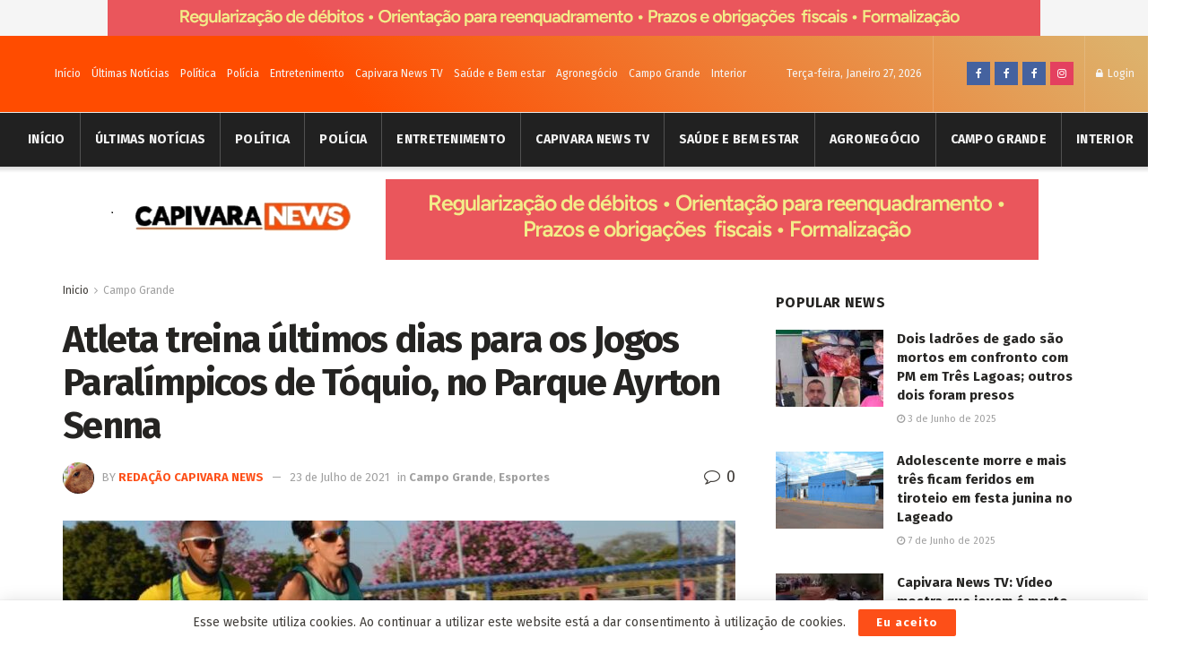

--- FILE ---
content_type: text/html; charset=UTF-8
request_url: https://capivaranews.com/atleta-treina-ultimos-dias-para-os-jogos-paralimpicos-de-toquio-no-parque-ayrton-senna
body_size: 26581
content:
<!doctype html>
<!--[if lt IE 7]> <html class="no-js lt-ie9 lt-ie8 lt-ie7" lang="pt-PT"> <![endif]-->
<!--[if IE 7]>    <html class="no-js lt-ie9 lt-ie8" lang="pt-PT"> <![endif]-->
<!--[if IE 8]>    <html class="no-js lt-ie9" lang="pt-PT"> <![endif]-->
<!--[if IE 9]>    <html class="no-js lt-ie10" lang="pt-PT"> <![endif]-->
<!--[if gt IE 8]><!--> <html class="no-js" lang="pt-PT"> <!--<![endif]-->
<head>
    <meta http-equiv="Content-Type" content="text/html; charset=UTF-8" />
    <meta name='viewport' content='width=device-width, initial-scale=1, user-scalable=yes' />
    <link rel="profile" href="https://gmpg.org/xfn/11" />
    <link rel="pingback" href="https://capivaranews.com/xmlrpc.php" />
    <title>Atleta treina últimos dias para os Jogos Paralímpicos de Tóquio, no Parque Ayrton Senna &#8211; Capivara News</title>
<meta name='robots' content='max-image-preview:large' />
<meta property="og:type" content="article">
<meta property="og:title" content="Atleta treina últimos dias para os Jogos Paralímpicos de Tóquio, no Parque Ayrton Senna">
<meta property="og:site_name" content="Capivara News">
<meta property="og:description" content="O medalhista Yeltsin Jacques segue na reta final de preparação para os jogos Paralímpicos de Tóquio. Os momentos finais de">
<meta property="og:url" content="https://capivaranews.com/atleta-treina-ultimos-dias-para-os-jogos-paralimpicos-de-toquio-no-parque-ayrton-senna">
<meta property="og:locale" content="pt_PT">
<meta property="og:image" content="https://capivaranews.com/wp-content/uploads/2021/07/yeltsin-1627046600-768x432-1.jpeg">
<meta property="og:image:height" content="432">
<meta property="og:image:width" content="768">
<meta property="article:published_time" content="2021-07-23T13:59:35+00:00">
<meta property="article:modified_time" content="2021-07-23T14:00:12+00:00">
<meta property="article:author" content="https://capivaranews.com">
<meta property="article:section" content="Campo Grande">
<meta property="article:tag" content="esportes">
<meta name="twitter:card" content="summary_large_image">
<meta name="twitter:title" content="Atleta treina últimos dias para os Jogos Paralímpicos de Tóquio, no Parque Ayrton Senna">
<meta name="twitter:description" content="O medalhista Yeltsin Jacques segue na reta final de preparação para os jogos Paralímpicos de Tóquio. Os momentos finais de">
<meta name="twitter:url" content="https://capivaranews.com/atleta-treina-ultimos-dias-para-os-jogos-paralimpicos-de-toquio-no-parque-ayrton-senna">
<meta name="twitter:site" content="https://capivaranews.com">
<meta name="twitter:image:src" content="https://capivaranews.com/wp-content/uploads/2021/07/yeltsin-1627046600-768x432-1.jpeg">
<meta name="twitter:image:width" content="768">
<meta name="twitter:image:height" content="432">
			<script type="text/javascript">
              var jnews_ajax_url = '/?ajax-request=jnews'
			</script>
			<link rel='dns-prefetch' href='//fonts.googleapis.com' />
<link rel='dns-prefetch' href='//s.w.org' />
<link rel='dns-prefetch' href='//c0.wp.com' />
<link rel="alternate" type="application/rss+xml" title="Capivara News &raquo; Feed" href="https://capivaranews.com/feed" />
<link rel="alternate" type="application/rss+xml" title="Capivara News &raquo; Feed de comentários" href="https://capivaranews.com/comments/feed" />
<link rel="alternate" type="application/rss+xml" title="Feed de comentários de Capivara News &raquo; Atleta treina últimos dias para os Jogos Paralímpicos de Tóquio, no Parque Ayrton Senna" href="https://capivaranews.com/atleta-treina-ultimos-dias-para-os-jogos-paralimpicos-de-toquio-no-parque-ayrton-senna/feed" />
<script type="text/javascript">
window._wpemojiSettings = {"baseUrl":"https:\/\/s.w.org\/images\/core\/emoji\/13.1.0\/72x72\/","ext":".png","svgUrl":"https:\/\/s.w.org\/images\/core\/emoji\/13.1.0\/svg\/","svgExt":".svg","source":{"concatemoji":"https:\/\/capivaranews.com\/wp-includes\/js\/wp-emoji-release.min.js?ver=e5144fd73ad6412350eec2cd3e7d302c"}};
/*! This file is auto-generated */
!function(e,a,t){var n,r,o,i=a.createElement("canvas"),p=i.getContext&&i.getContext("2d");function s(e,t){var a=String.fromCharCode;p.clearRect(0,0,i.width,i.height),p.fillText(a.apply(this,e),0,0);e=i.toDataURL();return p.clearRect(0,0,i.width,i.height),p.fillText(a.apply(this,t),0,0),e===i.toDataURL()}function c(e){var t=a.createElement("script");t.src=e,t.defer=t.type="text/javascript",a.getElementsByTagName("head")[0].appendChild(t)}for(o=Array("flag","emoji"),t.supports={everything:!0,everythingExceptFlag:!0},r=0;r<o.length;r++)t.supports[o[r]]=function(e){if(!p||!p.fillText)return!1;switch(p.textBaseline="top",p.font="600 32px Arial",e){case"flag":return s([127987,65039,8205,9895,65039],[127987,65039,8203,9895,65039])?!1:!s([55356,56826,55356,56819],[55356,56826,8203,55356,56819])&&!s([55356,57332,56128,56423,56128,56418,56128,56421,56128,56430,56128,56423,56128,56447],[55356,57332,8203,56128,56423,8203,56128,56418,8203,56128,56421,8203,56128,56430,8203,56128,56423,8203,56128,56447]);case"emoji":return!s([10084,65039,8205,55357,56613],[10084,65039,8203,55357,56613])}return!1}(o[r]),t.supports.everything=t.supports.everything&&t.supports[o[r]],"flag"!==o[r]&&(t.supports.everythingExceptFlag=t.supports.everythingExceptFlag&&t.supports[o[r]]);t.supports.everythingExceptFlag=t.supports.everythingExceptFlag&&!t.supports.flag,t.DOMReady=!1,t.readyCallback=function(){t.DOMReady=!0},t.supports.everything||(n=function(){t.readyCallback()},a.addEventListener?(a.addEventListener("DOMContentLoaded",n,!1),e.addEventListener("load",n,!1)):(e.attachEvent("onload",n),a.attachEvent("onreadystatechange",function(){"complete"===a.readyState&&t.readyCallback()})),(n=t.source||{}).concatemoji?c(n.concatemoji):n.wpemoji&&n.twemoji&&(c(n.twemoji),c(n.wpemoji)))}(window,document,window._wpemojiSettings);
</script>
<style type="text/css">
img.wp-smiley,
img.emoji {
	display: inline !important;
	border: none !important;
	box-shadow: none !important;
	height: 1em !important;
	width: 1em !important;
	margin: 0 0.07em !important;
	vertical-align: -0.1em !important;
	background: none !important;
	padding: 0 !important;
}
</style>
	<link rel='stylesheet' id='wp-block-library-css'  href='https://c0.wp.com/c/5.9.12/wp-includes/css/dist/block-library/style.min.css' type='text/css' media='all' />
<style id='wp-block-library-inline-css' type='text/css'>
.has-text-align-justify{text-align:justify;}
</style>
<link rel='stylesheet' id='quads-style-css-css'  href='https://capivaranews.com/wp-content/plugins/quick-adsense-reloaded/includes/gutenberg/dist/blocks.style.build.css?ver=2.0.89' type='text/css' media='all' />
<style id='global-styles-inline-css' type='text/css'>
body{--wp--preset--color--black: #000000;--wp--preset--color--cyan-bluish-gray: #abb8c3;--wp--preset--color--white: #ffffff;--wp--preset--color--pale-pink: #f78da7;--wp--preset--color--vivid-red: #cf2e2e;--wp--preset--color--luminous-vivid-orange: #ff6900;--wp--preset--color--luminous-vivid-amber: #fcb900;--wp--preset--color--light-green-cyan: #7bdcb5;--wp--preset--color--vivid-green-cyan: #00d084;--wp--preset--color--pale-cyan-blue: #8ed1fc;--wp--preset--color--vivid-cyan-blue: #0693e3;--wp--preset--color--vivid-purple: #9b51e0;--wp--preset--gradient--vivid-cyan-blue-to-vivid-purple: linear-gradient(135deg,rgba(6,147,227,1) 0%,rgb(155,81,224) 100%);--wp--preset--gradient--light-green-cyan-to-vivid-green-cyan: linear-gradient(135deg,rgb(122,220,180) 0%,rgb(0,208,130) 100%);--wp--preset--gradient--luminous-vivid-amber-to-luminous-vivid-orange: linear-gradient(135deg,rgba(252,185,0,1) 0%,rgba(255,105,0,1) 100%);--wp--preset--gradient--luminous-vivid-orange-to-vivid-red: linear-gradient(135deg,rgba(255,105,0,1) 0%,rgb(207,46,46) 100%);--wp--preset--gradient--very-light-gray-to-cyan-bluish-gray: linear-gradient(135deg,rgb(238,238,238) 0%,rgb(169,184,195) 100%);--wp--preset--gradient--cool-to-warm-spectrum: linear-gradient(135deg,rgb(74,234,220) 0%,rgb(151,120,209) 20%,rgb(207,42,186) 40%,rgb(238,44,130) 60%,rgb(251,105,98) 80%,rgb(254,248,76) 100%);--wp--preset--gradient--blush-light-purple: linear-gradient(135deg,rgb(255,206,236) 0%,rgb(152,150,240) 100%);--wp--preset--gradient--blush-bordeaux: linear-gradient(135deg,rgb(254,205,165) 0%,rgb(254,45,45) 50%,rgb(107,0,62) 100%);--wp--preset--gradient--luminous-dusk: linear-gradient(135deg,rgb(255,203,112) 0%,rgb(199,81,192) 50%,rgb(65,88,208) 100%);--wp--preset--gradient--pale-ocean: linear-gradient(135deg,rgb(255,245,203) 0%,rgb(182,227,212) 50%,rgb(51,167,181) 100%);--wp--preset--gradient--electric-grass: linear-gradient(135deg,rgb(202,248,128) 0%,rgb(113,206,126) 100%);--wp--preset--gradient--midnight: linear-gradient(135deg,rgb(2,3,129) 0%,rgb(40,116,252) 100%);--wp--preset--duotone--dark-grayscale: url('#wp-duotone-dark-grayscale');--wp--preset--duotone--grayscale: url('#wp-duotone-grayscale');--wp--preset--duotone--purple-yellow: url('#wp-duotone-purple-yellow');--wp--preset--duotone--blue-red: url('#wp-duotone-blue-red');--wp--preset--duotone--midnight: url('#wp-duotone-midnight');--wp--preset--duotone--magenta-yellow: url('#wp-duotone-magenta-yellow');--wp--preset--duotone--purple-green: url('#wp-duotone-purple-green');--wp--preset--duotone--blue-orange: url('#wp-duotone-blue-orange');--wp--preset--font-size--small: 13px;--wp--preset--font-size--medium: 20px;--wp--preset--font-size--large: 36px;--wp--preset--font-size--x-large: 42px;}.has-black-color{color: var(--wp--preset--color--black) !important;}.has-cyan-bluish-gray-color{color: var(--wp--preset--color--cyan-bluish-gray) !important;}.has-white-color{color: var(--wp--preset--color--white) !important;}.has-pale-pink-color{color: var(--wp--preset--color--pale-pink) !important;}.has-vivid-red-color{color: var(--wp--preset--color--vivid-red) !important;}.has-luminous-vivid-orange-color{color: var(--wp--preset--color--luminous-vivid-orange) !important;}.has-luminous-vivid-amber-color{color: var(--wp--preset--color--luminous-vivid-amber) !important;}.has-light-green-cyan-color{color: var(--wp--preset--color--light-green-cyan) !important;}.has-vivid-green-cyan-color{color: var(--wp--preset--color--vivid-green-cyan) !important;}.has-pale-cyan-blue-color{color: var(--wp--preset--color--pale-cyan-blue) !important;}.has-vivid-cyan-blue-color{color: var(--wp--preset--color--vivid-cyan-blue) !important;}.has-vivid-purple-color{color: var(--wp--preset--color--vivid-purple) !important;}.has-black-background-color{background-color: var(--wp--preset--color--black) !important;}.has-cyan-bluish-gray-background-color{background-color: var(--wp--preset--color--cyan-bluish-gray) !important;}.has-white-background-color{background-color: var(--wp--preset--color--white) !important;}.has-pale-pink-background-color{background-color: var(--wp--preset--color--pale-pink) !important;}.has-vivid-red-background-color{background-color: var(--wp--preset--color--vivid-red) !important;}.has-luminous-vivid-orange-background-color{background-color: var(--wp--preset--color--luminous-vivid-orange) !important;}.has-luminous-vivid-amber-background-color{background-color: var(--wp--preset--color--luminous-vivid-amber) !important;}.has-light-green-cyan-background-color{background-color: var(--wp--preset--color--light-green-cyan) !important;}.has-vivid-green-cyan-background-color{background-color: var(--wp--preset--color--vivid-green-cyan) !important;}.has-pale-cyan-blue-background-color{background-color: var(--wp--preset--color--pale-cyan-blue) !important;}.has-vivid-cyan-blue-background-color{background-color: var(--wp--preset--color--vivid-cyan-blue) !important;}.has-vivid-purple-background-color{background-color: var(--wp--preset--color--vivid-purple) !important;}.has-black-border-color{border-color: var(--wp--preset--color--black) !important;}.has-cyan-bluish-gray-border-color{border-color: var(--wp--preset--color--cyan-bluish-gray) !important;}.has-white-border-color{border-color: var(--wp--preset--color--white) !important;}.has-pale-pink-border-color{border-color: var(--wp--preset--color--pale-pink) !important;}.has-vivid-red-border-color{border-color: var(--wp--preset--color--vivid-red) !important;}.has-luminous-vivid-orange-border-color{border-color: var(--wp--preset--color--luminous-vivid-orange) !important;}.has-luminous-vivid-amber-border-color{border-color: var(--wp--preset--color--luminous-vivid-amber) !important;}.has-light-green-cyan-border-color{border-color: var(--wp--preset--color--light-green-cyan) !important;}.has-vivid-green-cyan-border-color{border-color: var(--wp--preset--color--vivid-green-cyan) !important;}.has-pale-cyan-blue-border-color{border-color: var(--wp--preset--color--pale-cyan-blue) !important;}.has-vivid-cyan-blue-border-color{border-color: var(--wp--preset--color--vivid-cyan-blue) !important;}.has-vivid-purple-border-color{border-color: var(--wp--preset--color--vivid-purple) !important;}.has-vivid-cyan-blue-to-vivid-purple-gradient-background{background: var(--wp--preset--gradient--vivid-cyan-blue-to-vivid-purple) !important;}.has-light-green-cyan-to-vivid-green-cyan-gradient-background{background: var(--wp--preset--gradient--light-green-cyan-to-vivid-green-cyan) !important;}.has-luminous-vivid-amber-to-luminous-vivid-orange-gradient-background{background: var(--wp--preset--gradient--luminous-vivid-amber-to-luminous-vivid-orange) !important;}.has-luminous-vivid-orange-to-vivid-red-gradient-background{background: var(--wp--preset--gradient--luminous-vivid-orange-to-vivid-red) !important;}.has-very-light-gray-to-cyan-bluish-gray-gradient-background{background: var(--wp--preset--gradient--very-light-gray-to-cyan-bluish-gray) !important;}.has-cool-to-warm-spectrum-gradient-background{background: var(--wp--preset--gradient--cool-to-warm-spectrum) !important;}.has-blush-light-purple-gradient-background{background: var(--wp--preset--gradient--blush-light-purple) !important;}.has-blush-bordeaux-gradient-background{background: var(--wp--preset--gradient--blush-bordeaux) !important;}.has-luminous-dusk-gradient-background{background: var(--wp--preset--gradient--luminous-dusk) !important;}.has-pale-ocean-gradient-background{background: var(--wp--preset--gradient--pale-ocean) !important;}.has-electric-grass-gradient-background{background: var(--wp--preset--gradient--electric-grass) !important;}.has-midnight-gradient-background{background: var(--wp--preset--gradient--midnight) !important;}.has-small-font-size{font-size: var(--wp--preset--font-size--small) !important;}.has-medium-font-size{font-size: var(--wp--preset--font-size--medium) !important;}.has-large-font-size{font-size: var(--wp--preset--font-size--large) !important;}.has-x-large-font-size{font-size: var(--wp--preset--font-size--x-large) !important;}
</style>
<link rel='stylesheet' id='wp-polls-css'  href='https://capivaranews.com/wp-content/plugins/wp-polls/polls-css.css?ver=2.77.2' type='text/css' media='all' />
<style id='wp-polls-inline-css' type='text/css'>
.wp-polls .pollbar {
	margin: 1px;
	font-size: 6px;
	line-height: 8px;
	height: 8px;
	background-image: url('https://capivaranews.com/wp-content/plugins/wp-polls/images/default/pollbg.gif');
	border: 1px solid #c8c8c8;
}

</style>
<link rel='stylesheet' id='js_composer_front-css'  href='https://capivaranews.com/wp-content/plugins/js_composer/assets/css/js_composer.min.css?ver=6.3.0' type='text/css' media='all' />
<link rel='stylesheet' id='jeg_customizer_font-css'  href='//fonts.googleapis.com/css?family=Fira+Sans%3Aregular%2C700%7CMontserrat%3A700&#038;display=swap&#038;ver=1.2.5' type='text/css' media='all' />
<link rel='stylesheet' id='mediaelement-css'  href='https://c0.wp.com/c/5.9.12/wp-includes/js/mediaelement/mediaelementplayer-legacy.min.css' type='text/css' media='all' />
<link rel='stylesheet' id='wp-mediaelement-css'  href='https://c0.wp.com/c/5.9.12/wp-includes/js/mediaelement/wp-mediaelement.min.css' type='text/css' media='all' />
<link rel='stylesheet' id='jnews-frontend-css'  href='https://capivaranews.com/wp-content/themes/jnews/assets/dist/frontend.min.css?ver=7.1.0' type='text/css' media='all' />
<link rel='stylesheet' id='jnews-style-css'  href='https://capivaranews.com/wp-content/themes/jnews/style.css?ver=7.1.0' type='text/css' media='all' />
<link rel='stylesheet' id='jnews-darkmode-css'  href='https://capivaranews.com/wp-content/themes/jnews/assets/css/darkmode.css?ver=7.1.0' type='text/css' media='all' />
<link rel='stylesheet' id='jnews-scheme-css'  href='https://capivaranews.com/wp-content/themes/jnews/data/import/morningnews/scheme.css?ver=7.1.0' type='text/css' media='all' />
<link rel='stylesheet' id='jetpack_css-css'  href='https://c0.wp.com/p/jetpack/9.3.5/css/jetpack.css' type='text/css' media='all' />
<link rel='stylesheet' id='jnews-social-login-style-css'  href='https://capivaranews.com/wp-content/plugins/jnews-social-login/assets/css/plugin.css?ver=7.0.2' type='text/css' media='all' />
<link rel='stylesheet' id='jnews-select-share-css'  href='https://capivaranews.com/wp-content/plugins/jnews-social-share/assets/css/plugin.css' type='text/css' media='all' />
<link rel='stylesheet' id='jnews-weather-style-css'  href='https://capivaranews.com/wp-content/plugins/jnews-weather/assets/css/plugin.css?ver=7.0.3' type='text/css' media='all' />
<style id='quads-styles-inline-css' type='text/css'>

    .quads-location ins.adsbygoogle {
        background: transparent !important;
    }.quads-location .quads_rotator_img{ opacity:1 !important;}
    .quads.quads_ad_container { display: grid; grid-template-columns: auto; grid-gap: 10px; padding: 10px; }
    .grid_image{animation: fadeIn 0.5s;-webkit-animation: fadeIn 0.5s;-moz-animation: fadeIn 0.5s;
        -o-animation: fadeIn 0.5s;-ms-animation: fadeIn 0.5s;}
    .quads-ad-label { font-size: 12px; text-align: center; color: #333;}
    .quads_click_impression { display: none;} .quads-location, .quads-ads-space{max-width:100%;} @media only screen and (max-width: 480px) { .quads-ads-space, .penci-builder-element .quads-ads-space{max-width:340px;}}
</style>
<script type='text/javascript' src='https://c0.wp.com/c/5.9.12/wp-includes/js/jquery/jquery.min.js' id='jquery-core-js'></script>
<script type='text/javascript' src='https://c0.wp.com/c/5.9.12/wp-includes/js/jquery/jquery-migrate.min.js' id='jquery-migrate-js'></script>
<link rel="https://api.w.org/" href="https://capivaranews.com/wp-json/" /><link rel="alternate" type="application/json" href="https://capivaranews.com/wp-json/wp/v2/posts/10853" /><link rel="canonical" href="https://capivaranews.com/atleta-treina-ultimos-dias-para-os-jogos-paralimpicos-de-toquio-no-parque-ayrton-senna" />
<link rel="alternate" type="application/json+oembed" href="https://capivaranews.com/wp-json/oembed/1.0/embed?url=https%3A%2F%2Fcapivaranews.com%2Fatleta-treina-ultimos-dias-para-os-jogos-paralimpicos-de-toquio-no-parque-ayrton-senna" />
<link rel="alternate" type="text/xml+oembed" href="https://capivaranews.com/wp-json/oembed/1.0/embed?url=https%3A%2F%2Fcapivaranews.com%2Fatleta-treina-ultimos-dias-para-os-jogos-paralimpicos-de-toquio-no-parque-ayrton-senna&#038;format=xml" />
<!-- auto ad code generated by Easy Google AdSense plugin v1.0.12 --><script async src="https://pagead2.googlesyndication.com/pagead/js/adsbygoogle.js?client=ca-pub-4198900025950976" crossorigin="anonymous"></script><!-- Easy Google AdSense plugin --><script data-cfasync="false" src="https://api.cazamba.com/45b68beb374959c9236978f6844883a6.js" type="text/javascript" async></script>
<script async src="https://securepubads.g.doubleclick.net/tag/js/gpt.js"></script>


<script>
  window.googletag = window.googletag || {cmd: []};

  googletag.cmd.push(function() {
    googletag.pubads().setTargeting('id_post_wp', ['<?php echo get_the_ID(); ?>']);
    if(window.location.search){
		var queryString = window.location.search;
		var urlParams = new URLSearchParams(queryString);
		var utm_source = urlParams.get('utm_source');
		var utm_medium = urlParams.get('utm_medium');
		var utm_campaign = urlParams.get('utm_campaign');

		if(utm_source){
			googletag.pubads().setTargeting('utm_source', [utm_source]);
		}

		if(utm_medium){
			googletag.pubads().setTargeting('utm_medium', [utm_medium]);
		}

		if(utm_campaign){
			googletag.pubads().setTargeting('utm_campaign', [utm_campaign]);
		}
	}
  })

// Interstitial
googletag.cmd.push(function() {
    var slot = googletag.defineOutOfPageSlot('/22859308306/capivaranews/capivaranews_Interstitial', googletag.enums.OutOfPageFormat.INTERSTITIAL);
    if (slot) slot.addService(googletag.pubads());
    googletag.enableServices();
    googletag.display(slot);
})


// Anchor
googletag.cmd.push(function() {
    var anchorSlot = googletag.defineOutOfPageSlot('/22859308306/capivaranews/capivaranews_Anchor', googletag.enums.OutOfPageFormat.TOP_ANCHOR);
    if (anchorSlot) {
        anchorSlot.addService(googletag.pubads());
    }
    googletag.enableServices();
    googletag.display(anchorSlot);
});

</script>
 <script>
                  (adsbygoogle = window.adsbygoogle || []).push({
                  google_ad_client: "pub-4198900025950976",
                  enable_page_level_ads: true
                  }); 
                 </script><script src="//pagead2.googlesyndication.com/pagead/js/adsbygoogle.js"></script><script>document.cookie = 'quads_browser_width='+screen.width;</script><style type='text/css'>img#wpstats{display:none}</style><meta name="generator" content="Powered by WPBakery Page Builder - drag and drop page builder for WordPress."/>
<script type='application/ld+json'>{"@context":"http:\/\/schema.org","@type":"Organization","@id":"https:\/\/capivaranews.com\/#organization","url":"https:\/\/capivaranews.com\/","name":"","logo":{"@type":"ImageObject","url":""},"sameAs":["https:\/\/www.facebook.com\/capivaranewscg","https:\/\/www.facebook.com\/capivaranewcg2","https:\/\/www.facebook.com\/groups\/981657738904535","https:\/\/www.instagram.com\/capivaranewscg\/"],"contactPoint":{"@type":"ContactPoint","telephone":"67 991152908","contactType":"customer service"}}</script>
<script type='application/ld+json'>{"@context":"http:\/\/schema.org","@type":"WebSite","@id":"https:\/\/capivaranews.com\/#website","url":"https:\/\/capivaranews.com\/","name":"","potentialAction":{"@type":"SearchAction","target":"https:\/\/capivaranews.com\/?s={search_term_string}","query-input":"required name=search_term_string"}}</script>
<link rel="icon" href="https://capivaranews.com/wp-content/uploads/2022/02/cropped-167950772_126326359457253_6161934016546463379_n-32x32.jpg" sizes="32x32" />
<link rel="icon" href="https://capivaranews.com/wp-content/uploads/2022/02/cropped-167950772_126326359457253_6161934016546463379_n-192x192.jpg" sizes="192x192" />
<link rel="apple-touch-icon" href="https://capivaranews.com/wp-content/uploads/2022/02/cropped-167950772_126326359457253_6161934016546463379_n-180x180.jpg" />
<meta name="msapplication-TileImage" content="https://capivaranews.com/wp-content/uploads/2022/02/cropped-167950772_126326359457253_6161934016546463379_n-270x270.jpg" />
<style id="jeg_dynamic_css" type="text/css" data-type="jeg_custom-css">body,.newsfeed_carousel.owl-carousel .owl-nav div,.jeg_filter_button,.owl-carousel .owl-nav div,.jeg_readmore,.jeg_hero_style_7 .jeg_post_meta a,.widget_calendar thead th,.widget_calendar tfoot a,.jeg_socialcounter a,.entry-header .jeg_meta_like a,.entry-header .jeg_meta_comment a,.entry-content tbody tr:hover,.entry-content th,.jeg_splitpost_nav li:hover a,#breadcrumbs a,.jeg_author_socials a:hover,.jeg_footer_content a,.jeg_footer_bottom a,.jeg_cartcontent,.woocommerce .woocommerce-breadcrumb a { color : #403d39; } a,.jeg_menu_style_5 > li > a:hover,.jeg_menu_style_5 > li.sfHover > a,.jeg_menu_style_5 > li.current-menu-item > a,.jeg_menu_style_5 > li.current-menu-ancestor > a,.jeg_navbar .jeg_menu:not(.jeg_main_menu) > li > a:hover,.jeg_midbar .jeg_menu:not(.jeg_main_menu) > li > a:hover,.jeg_side_tabs li.active,.jeg_block_heading_5 strong,.jeg_block_heading_6 strong,.jeg_block_heading_7 strong,.jeg_block_heading_8 strong,.jeg_subcat_list li a:hover,.jeg_subcat_list li button:hover,.jeg_pl_lg_7 .jeg_thumb .jeg_post_category a,.jeg_pl_xs_2:before,.jeg_pl_xs_4 .jeg_postblock_content:before,.jeg_postblock .jeg_post_title a:hover,.jeg_hero_style_6 .jeg_post_title a:hover,.jeg_sidefeed .jeg_pl_xs_3 .jeg_post_title a:hover,.widget_jnews_popular .jeg_post_title a:hover,.jeg_meta_author a,.widget_archive li a:hover,.widget_pages li a:hover,.widget_meta li a:hover,.widget_recent_entries li a:hover,.widget_rss li a:hover,.widget_rss cite,.widget_categories li a:hover,.widget_categories li.current-cat > a,#breadcrumbs a:hover,.jeg_share_count .counts,.commentlist .bypostauthor > .comment-body > .comment-author > .fn,span.required,.jeg_review_title,.bestprice .price,.authorlink a:hover,.jeg_vertical_playlist .jeg_video_playlist_play_icon,.jeg_vertical_playlist .jeg_video_playlist_item.active .jeg_video_playlist_thumbnail:before,.jeg_horizontal_playlist .jeg_video_playlist_play,.woocommerce li.product .pricegroup .button,.widget_display_forums li a:hover,.widget_display_topics li:before,.widget_display_replies li:before,.widget_display_views li:before,.bbp-breadcrumb a:hover,.jeg_mobile_menu li.sfHover > a,.jeg_mobile_menu li a:hover,.split-template-6 .pagenum, .jeg_push_notification_button .button { color : #fd4f18; } .jeg_menu_style_1 > li > a:before,.jeg_menu_style_2 > li > a:before,.jeg_menu_style_3 > li > a:before,.jeg_side_toggle,.jeg_slide_caption .jeg_post_category a,.jeg_slider_type_1 .owl-nav .owl-next,.jeg_block_heading_1 .jeg_block_title span,.jeg_block_heading_2 .jeg_block_title span,.jeg_block_heading_3,.jeg_block_heading_4 .jeg_block_title span,.jeg_block_heading_6:after,.jeg_pl_lg_box .jeg_post_category a,.jeg_pl_md_box .jeg_post_category a,.jeg_readmore:hover,.jeg_thumb .jeg_post_category a,.jeg_block_loadmore a:hover, .jeg_postblock.alt .jeg_block_loadmore a:hover,.jeg_block_loadmore a.active,.jeg_postblock_carousel_2 .jeg_post_category a,.jeg_heroblock .jeg_post_category a,.jeg_pagenav_1 .page_number.active,.jeg_pagenav_1 .page_number.active:hover,input[type="submit"],.btn,.button,.widget_tag_cloud a:hover,.popularpost_item:hover .jeg_post_title a:before,.jeg_splitpost_4 .page_nav,.jeg_splitpost_5 .page_nav,.jeg_post_via a:hover,.jeg_post_source a:hover,.jeg_post_tags a:hover,.comment-reply-title small a:before,.comment-reply-title small a:after,.jeg_storelist .productlink,.authorlink li.active a:before,.jeg_footer.dark .socials_widget:not(.nobg) a:hover .fa,.jeg_breakingnews_title,.jeg_overlay_slider_bottom.owl-carousel .owl-nav div,.jeg_overlay_slider_bottom.owl-carousel .owl-nav div:hover,.jeg_vertical_playlist .jeg_video_playlist_current,.woocommerce span.onsale,.woocommerce #respond input#submit:hover,.woocommerce a.button:hover,.woocommerce button.button:hover,.woocommerce input.button:hover,.woocommerce #respond input#submit.alt,.woocommerce a.button.alt,.woocommerce button.button.alt,.woocommerce input.button.alt,.jeg_popup_post .caption,.jeg_footer.dark input[type="submit"],.jeg_footer.dark .btn,.jeg_footer.dark .button,.footer_widget.widget_tag_cloud a:hover, .jeg_inner_content .content-inner .jeg_post_category a:hover, #buddypress .standard-form button, #buddypress a.button, #buddypress input[type="submit"], #buddypress input[type="button"], #buddypress input[type="reset"], #buddypress ul.button-nav li a, #buddypress .generic-button a, #buddypress .generic-button button, #buddypress .comment-reply-link, #buddypress a.bp-title-button, #buddypress.buddypress-wrap .members-list li .user-update .activity-read-more a, div#buddypress .standard-form button:hover,div#buddypress a.button:hover,div#buddypress input[type="submit"]:hover,div#buddypress input[type="button"]:hover,div#buddypress input[type="reset"]:hover,div#buddypress ul.button-nav li a:hover,div#buddypress .generic-button a:hover,div#buddypress .generic-button button:hover,div#buddypress .comment-reply-link:hover,div#buddypress a.bp-title-button:hover,div#buddypress.buddypress-wrap .members-list li .user-update .activity-read-more a:hover, #buddypress #item-nav .item-list-tabs ul li a:before, .jeg_inner_content .jeg_meta_container .follow-wrapper a { background-color : #fd4f18; } .jeg_block_heading_7 .jeg_block_title span, .jeg_readmore:hover, .jeg_block_loadmore a:hover, .jeg_block_loadmore a.active, .jeg_pagenav_1 .page_number.active, .jeg_pagenav_1 .page_number.active:hover, .jeg_pagenav_3 .page_number:hover, .jeg_prevnext_post a:hover h3, .jeg_overlay_slider .jeg_post_category, .jeg_sidefeed .jeg_post.active, .jeg_vertical_playlist.jeg_vertical_playlist .jeg_video_playlist_item.active .jeg_video_playlist_thumbnail img, .jeg_horizontal_playlist .jeg_video_playlist_item.active { border-color : #fd4f18; } .jeg_tabpost_nav li.active, .woocommerce div.product .woocommerce-tabs ul.tabs li.active { border-bottom-color : #fd4f18; } h1,h2,h3,h4,h5,h6,.jeg_post_title a,.entry-header .jeg_post_title,.jeg_hero_style_7 .jeg_post_title a,.jeg_block_title,.jeg_splitpost_bar .current_title,.jeg_video_playlist_title,.gallery-caption { color : #252422; } .split-template-9 .pagenum, .split-template-10 .pagenum, .split-template-11 .pagenum, .split-template-12 .pagenum, .split-template-13 .pagenum, .split-template-15 .pagenum, .split-template-18 .pagenum, .split-template-20 .pagenum, .split-template-19 .current_title span, .split-template-20 .current_title span { background-color : #252422; } .jeg_topbar .jeg_nav_row, .jeg_topbar .jeg_search_no_expand .jeg_search_input { line-height : 85px; } .jeg_topbar .jeg_nav_row, .jeg_topbar .jeg_nav_icon { height : 85px; } .jeg_topbar, .jeg_topbar.dark, .jeg_topbar.custom { background : #000000; background: -moz-linear-gradient(42deg, #ff4c00 30%, #ddb26c 98%);background: -webkit-linear-gradient(42deg, #ff4c00 30%, #ddb26c 98%);background: -o-linear-gradient(42deg, #ff4c00 30%, #ddb26c 98%);background: -ms-linear-gradient(42deg, #ff4c00 30%, #ddb26c 98%);background: linear-gradient(42deg, #ff4c00 30%, #ddb26c 98%); } .jeg_topbar, .jeg_topbar.dark { border-top-width : 0px; } .jeg_midbar { height : 107px; } .jeg_header .jeg_bottombar.jeg_navbar,.jeg_bottombar .jeg_nav_icon { height : 60px; } .jeg_header .jeg_bottombar.jeg_navbar, .jeg_header .jeg_bottombar .jeg_main_menu:not(.jeg_menu_style_1) > li > a, .jeg_header .jeg_bottombar .jeg_menu_style_1 > li, .jeg_header .jeg_bottombar .jeg_menu:not(.jeg_main_menu) > li > a { line-height : 60px; } .jeg_header .jeg_navbar_menuborder .jeg_main_menu > li:not(:last-child), .jeg_header .jeg_navbar_menuborder .jeg_nav_item, .jeg_navbar_boxed .jeg_nav_row, .jeg_header .jeg_navbar_menuborder:not(.jeg_navbar_boxed) .jeg_nav_left .jeg_nav_item:first-child { border-color : #515151; } .jeg_header .jeg_bottombar, .jeg_header .jeg_bottombar.jeg_navbar_dark, .jeg_bottombar.jeg_navbar_boxed .jeg_nav_row, .jeg_bottombar.jeg_navbar_dark.jeg_navbar_boxed .jeg_nav_row { border-top-width : 1px; } .jeg_mobile_midbar, .jeg_mobile_midbar.dark { background : #000000; } .jeg_header .socials_widget > a > i.fa:before { color : #ffffff; } .jeg_nav_icon .jeg_mobile_toggle.toggle_btn { color : #000000; } .jeg_navbar_mobile_wrapper .jeg_nav_item a.jeg_mobile_toggle, .jeg_navbar_mobile_wrapper .dark .jeg_nav_item a.jeg_mobile_toggle { color : #ffffff; } .jeg_header .jeg_search_wrapper.search_icon .jeg_search_toggle { color : #ffffff; } .jeg_header .jeg_search_wrapper.jeg_search_popup_expand .jeg_search_form, .jeg_header .jeg_search_popup_expand .jeg_search_result { background : #ffffff; } .jeg_header .jeg_search_expanded .jeg_search_popup_expand .jeg_search_form:before { border-bottom-color : #ffffff; } .jeg_header .jeg_search_wrapper.jeg_search_popup_expand .jeg_search_form, .jeg_header .jeg_search_popup_expand .jeg_search_result, .jeg_header .jeg_search_popup_expand .jeg_search_result .search-noresult, .jeg_header .jeg_search_popup_expand .jeg_search_result .search-all-button { border-color : #ffffff; } .jeg_header .jeg_search_expanded .jeg_search_popup_expand .jeg_search_form:after { border-bottom-color : #ffffff; } .jeg_header .jeg_search_wrapper.jeg_search_popup_expand .jeg_search_form .jeg_search_input { background : #ffffff; } .jeg_header .jeg_search_popup_expand .jeg_search_form .jeg_search_button { color : #ffffff; } .jeg_header .jeg_search_wrapper.jeg_search_popup_expand .jeg_search_form .jeg_search_input, .jeg_header .jeg_search_popup_expand .jeg_search_result a, .jeg_header .jeg_search_popup_expand .jeg_search_result .search-link { color : #ffffff; } .jeg_header .jeg_search_popup_expand .jeg_search_form .jeg_search_input::-webkit-input-placeholder { color : #ffffff; } .jeg_header .jeg_search_popup_expand .jeg_search_form .jeg_search_input:-moz-placeholder { color : #ffffff; } .jeg_header .jeg_search_popup_expand .jeg_search_form .jeg_search_input::-moz-placeholder { color : #ffffff; } .jeg_header .jeg_search_popup_expand .jeg_search_form .jeg_search_input:-ms-input-placeholder { color : #ffffff; } .jeg_header .jeg_search_expanded .jeg_search_modal_expand .jeg_search_toggle i, .jeg_header .jeg_search_expanded .jeg_search_modal_expand .jeg_search_button, .jeg_header .jeg_search_expanded .jeg_search_modal_expand .jeg_search_input { color : #ffffff; } .jeg_header .jeg_search_expanded .jeg_search_modal_expand .jeg_search_input { border-bottom-color : #ffffff; } .jeg_navbar_mobile .jeg_search_wrapper .jeg_search_toggle, .jeg_navbar_mobile .dark .jeg_search_wrapper .jeg_search_toggle { color : #ffffff; } .jeg_nav_search { width : 71%; } .jeg_footer_secondary,.jeg_footer.dark .jeg_footer_secondary,.jeg_footer_bottom,.jeg_footer.dark .jeg_footer_bottom,.jeg_footer_sidecontent .jeg_footer_primary { color : #000000; } .jeg_footer_bottom a,.jeg_footer.dark .jeg_footer_bottom a,.jeg_footer_secondary a,.jeg_footer.dark .jeg_footer_secondary a,.jeg_footer_sidecontent .jeg_footer_primary a,.jeg_footer_sidecontent.dark .jeg_footer_primary a { color : #000000; } .jeg_footer_sidecontent .jeg_footer_primary .col-md-7 .jeg_footer_title, .jeg_footer_sidecontent .jeg_footer_primary .col-md-7 .jeg_footer_title { color : #000000; } body,input,textarea,select,.chosen-container-single .chosen-single,.btn,.button { font-family: "Fira Sans",Helvetica,Arial,sans-serif; } </style><style type="text/css">
					.no_thumbnail .jeg_thumb,
					.thumbnail-container.no_thumbnail {
					    display: none !important;
					}
					.jeg_search_result .jeg_pl_xs_3.no_thumbnail .jeg_postblock_content,
					.jeg_sidefeed .jeg_pl_xs_3.no_thumbnail .jeg_postblock_content,
					.jeg_pl_sm.no_thumbnail .jeg_postblock_content {
					    margin-left: 0;
					}
					.jeg_postblock_11 .no_thumbnail .jeg_postblock_content,
					.jeg_postblock_12 .no_thumbnail .jeg_postblock_content,
					.jeg_postblock_12.jeg_col_3o3 .no_thumbnail .jeg_postblock_content  {
					    margin-top: 0;
					}
					.jeg_postblock_15 .jeg_pl_md_box.no_thumbnail .jeg_postblock_content,
					.jeg_postblock_19 .jeg_pl_md_box.no_thumbnail .jeg_postblock_content,
					.jeg_postblock_24 .jeg_pl_md_box.no_thumbnail .jeg_postblock_content,
					.jeg_sidefeed .jeg_pl_md_box .jeg_postblock_content {
					    position: relative;
					}
					.jeg_postblock_carousel_2 .no_thumbnail .jeg_post_title a,
					.jeg_postblock_carousel_2 .no_thumbnail .jeg_post_title a:hover,
					.jeg_postblock_carousel_2 .no_thumbnail .jeg_post_meta .fa {
					    color: #212121 !important;
					} 
				</style><noscript><style> .wpb_animate_when_almost_visible { opacity: 1; }</style></noscript></head>
<body data-rsssl=1 class="post-template-default single single-post postid-10853 single-format-standard wp-embed-responsive jeg_toggle_dark jeg_single_tpl_1 jnews jsc_normal wpb-js-composer js-comp-ver-6.3.0 vc_responsive">

    
    
    <div class="jeg_ad jeg_ad_top jnews_header_top_ads">
        <div class='ads-wrapper  '><a href='https://sebrae.com.br/sites/PortalSebrae/ufs/ms/arquivos/mutirao-de-atendimento-sebrae-2026,e84bd45550a9b910VgnVCM1000001b00320aRCRD'  class='adlink ads_image '>
                                    <img src='https://capivaranews.com/wp-content/themes/jnews/assets/img/jeg-empty.png' class='lazyload' data-src='https://capivaranews.com/wp-content/uploads/2026/01/BANNERWEB-1040X40-.gif' alt='' data-pin-no-hover="true">
                                </a><a href='https://sebrae.com.br/sites/PortalSebrae/ufs/ms/arquivos/mutirao-de-atendimento-sebrae-2026,e84bd45550a9b910VgnVCM1000001b00320aRCRD'  class='adlink ads_image_tablet '>
                                    <img src='https://capivaranews.com/wp-content/themes/jnews/assets/img/jeg-empty.png' class='lazyload' data-src='https://capivaranews.com/wp-content/uploads/2026/01/BANNERWEB-1040X40-.gif' alt='' data-pin-no-hover="true">
                                </a><a href='https://sebrae.com.br/sites/PortalSebrae/ufs/ms/arquivos/mutirao-de-atendimento-sebrae-2026,e84bd45550a9b910VgnVCM1000001b00320aRCRD'  class='adlink ads_image_phone '>
                                    <img src='https://capivaranews.com/wp-content/themes/jnews/assets/img/jeg-empty.png' class='lazyload' data-src='https://capivaranews.com/wp-content/uploads/2026/01/BANNERWEB-1040X40-.gif' alt='' data-pin-no-hover="true">
                                </a></div>    </div>

    <!-- The Main Wrapper
    ============================================= -->
    <div class="jeg_viewport">

        
        <div class="jeg_header_wrapper">
            <div class="jeg_header_instagram_wrapper">
    </div>

<!-- HEADER -->
<div class="jeg_header full">
    <div class="jeg_topbar jeg_container dark">
    <div class="container">
        <div class="jeg_nav_row">
            
                <div class="jeg_nav_col jeg_nav_left  jeg_nav_grow">
                    <div class="item_wrap jeg_nav_aligncenter">
                        <div class="jeg_nav_item">
	<ul class="jeg_menu jeg_top_menu"><li id="menu-item-880" class="menu-item menu-item-type-custom menu-item-object-custom menu-item-home menu-item-880"><a href="https://capivaranews.com">Início</a></li>
<li id="menu-item-74076" class="menu-item menu-item-type-taxonomy menu-item-object-category menu-item-74076"><a href="https://capivaranews.com/category/ultimas-noticias">Últimas Notícias</a></li>
<li id="menu-item-74078" class="menu-item menu-item-type-taxonomy menu-item-object-category menu-item-74078"><a href="https://capivaranews.com/category/politica">Política</a></li>
<li id="menu-item-74077" class="menu-item menu-item-type-taxonomy menu-item-object-category menu-item-74077"><a href="https://capivaranews.com/category/policia">Polícia</a></li>
<li id="menu-item-875" class="menu-item menu-item-type-taxonomy menu-item-object-category menu-item-875"><a href="https://capivaranews.com/category/entretenimento">Entretenimento</a></li>
<li id="menu-item-74074" class="menu-item menu-item-type-taxonomy menu-item-object-category menu-item-74074"><a href="https://capivaranews.com/category/capivara-news-tv">Capivara News TV</a></li>
<li id="menu-item-878" class="menu-item menu-item-type-taxonomy menu-item-object-category menu-item-878"><a href="https://capivaranews.com/category/saude-e-bem-estar">Saúde e Bem estar</a></li>
<li id="menu-item-74090" class="menu-item menu-item-type-taxonomy menu-item-object-category menu-item-74090"><a href="https://capivaranews.com/category/agronegocio">Agronegócio</a></li>
<li id="menu-item-74087" class="menu-item menu-item-type-taxonomy menu-item-object-category current-post-ancestor current-menu-parent current-post-parent menu-item-74087"><a href="https://capivaranews.com/category/campo-grande">Campo Grande</a></li>
<li id="menu-item-74088" class="menu-item menu-item-type-taxonomy menu-item-object-category menu-item-74088"><a href="https://capivaranews.com/category/interior">Interior</a></li>
</ul></div>                    </div>
                </div>

                
                <div class="jeg_nav_col jeg_nav_center  jeg_nav_normal">
                    <div class="item_wrap jeg_nav_aligncenter">
                                            </div>
                </div>

                
                <div class="jeg_nav_col jeg_nav_right  jeg_nav_normal">
                    <div class="item_wrap jeg_nav_aligncenter">
                        <div class="jeg_nav_item jeg_top_date">
    Terça-feira, Janeiro 27, 2026</div><div class="jeg_nav_item jnews_header_topbar_weather">
    </div>			<div
				class="jeg_nav_item socials_widget jeg_social_icon_block square">
				<a href="https://www.facebook.com/capivaranewscg" target='_blank' class="jeg_facebook"><i class="fa fa-facebook"></i> </a><a href="https://www.facebook.com/capivaranewcg2" target='_blank' class="jeg_facebook"><i class="fa fa-facebook"></i> </a><a href="https://www.facebook.com/groups/981657738904535" target='_blank' class="jeg_facebook"><i class="fa fa-facebook"></i> </a><a href="https://www.instagram.com/capivaranewscg/" target='_blank' class="jeg_instagram"><i class="fa fa-instagram"></i> </a>			</div>
			<div class="jeg_nav_item jeg_nav_account">
    <ul class="jeg_accountlink jeg_menu">
        <li><a href="#jeg_loginform" class="jeg_popuplink"><i class="fa fa-lock"></i> Login</a></li>    </ul>
</div>                    </div>
                </div>

                        </div>
    </div>
</div><!-- /.jeg_container --><div class="jeg_bottombar jeg_navbar jeg_container jeg_navbar_wrapper  jeg_navbar_shadow jeg_navbar_fitwidth jeg_navbar_menuborder jeg_navbar_dark">
    <div class="container">
        <div class="jeg_nav_row">
            
                <div class="jeg_nav_col jeg_nav_left jeg_nav_normal">
                    <div class="item_wrap jeg_nav_aligncenter">
                                            </div>
                </div>

                
                <div class="jeg_nav_col jeg_nav_center jeg_nav_normal">
                    <div class="item_wrap jeg_nav_aligncenter">
                        <div class="jeg_main_menu_wrapper">
<div class="jeg_nav_item jeg_mainmenu_wrap"><ul class="jeg_menu jeg_main_menu jeg_menu_style_1" data-animation="none"><li class="menu-item menu-item-type-custom menu-item-object-custom menu-item-home menu-item-880 bgnav" data-item-row="default" ><a href="https://capivaranews.com">Início</a></li>
<li class="menu-item menu-item-type-taxonomy menu-item-object-category menu-item-74076 bgnav" data-item-row="default" ><a href="https://capivaranews.com/category/ultimas-noticias">Últimas Notícias</a></li>
<li class="menu-item menu-item-type-taxonomy menu-item-object-category menu-item-74078 bgnav" data-item-row="default" ><a href="https://capivaranews.com/category/politica">Política</a></li>
<li class="menu-item menu-item-type-taxonomy menu-item-object-category menu-item-74077 bgnav" data-item-row="default" ><a href="https://capivaranews.com/category/policia">Polícia</a></li>
<li class="menu-item menu-item-type-taxonomy menu-item-object-category menu-item-875 bgnav" data-item-row="default" ><a href="https://capivaranews.com/category/entretenimento">Entretenimento</a></li>
<li class="menu-item menu-item-type-taxonomy menu-item-object-category menu-item-74074 bgnav" data-item-row="default" ><a href="https://capivaranews.com/category/capivara-news-tv">Capivara News TV</a></li>
<li class="menu-item menu-item-type-taxonomy menu-item-object-category menu-item-878 bgnav" data-item-row="default" ><a href="https://capivaranews.com/category/saude-e-bem-estar">Saúde e Bem estar</a></li>
<li class="menu-item menu-item-type-taxonomy menu-item-object-category menu-item-74090 bgnav" data-item-row="default" ><a href="https://capivaranews.com/category/agronegocio">Agronegócio</a></li>
<li class="menu-item menu-item-type-taxonomy menu-item-object-category current-post-ancestor current-menu-parent current-post-parent menu-item-74087 bgnav" data-item-row="default" ><a href="https://capivaranews.com/category/campo-grande">Campo Grande</a></li>
<li class="menu-item menu-item-type-taxonomy menu-item-object-category menu-item-74088 bgnav" data-item-row="default" ><a href="https://capivaranews.com/category/interior">Interior</a></li>
</ul></div></div>
                    </div>
                </div>

                
                <div class="jeg_nav_col jeg_nav_right jeg_nav_normal">
                    <div class="item_wrap jeg_nav_aligncenter">
                        <!-- Search Icon -->
<div class="jeg_nav_item jeg_search_wrapper search_icon jeg_search_popup_expand">
    <a href="#" class="jeg_search_toggle"><i class="fa fa-search"></i></a>
    <form action="https://capivaranews.com/" method="get" class="jeg_search_form" target="_top">
    <input name="s" class="jeg_search_input" placeholder="Pesquisar" type="text" value="" autocomplete="off">
    <button type="submit" class="jeg_search_button btn"><i class="fa fa-search"></i></button>
</form>
<!-- jeg_search_hide with_result no_result -->
<div class="jeg_search_result jeg_search_hide with_result">
    <div class="search-result-wrapper">
    </div>
    <div class="search-link search-noresult">
        Não encontramos resultado    </div>
    <div class="search-link search-all-button">
        <i class="fa fa-search"></i> View All Result    </div>
</div></div>                    </div>
                </div>

                        </div>
    </div>
</div><div class="jeg_midbar jeg_container normal">
    <div class="container">
        <div class="jeg_nav_row">
            
                <div class="jeg_nav_col jeg_nav_left jeg_nav_grow">
                    <div class="item_wrap jeg_nav_aligncenter">
                        <div class="jeg_nav_item jeg_logo jeg_desktop_logo">
			<div class="site-title">
	    	<a href="https://capivaranews.com/" style="padding: 0 0 0 0;">
	    	    <img class='jeg_logo_img' src="https://capivaranews.com/wp-content/uploads/2025/11/logo-perfeita.png"  alt="Capivara News"data-light-src="https://capivaranews.com/wp-content/uploads/2025/11/logo-perfeita.png" data-light-srcset="https://capivaranews.com/wp-content/uploads/2025/11/logo-perfeita.png 1x,  2x" data-dark-src="https://capivaranews.com/wp-content/uploads/2022/02/WhatsApp-Image-2021-10-28-at-18.39.30.jpeg" data-dark-srcset="https://capivaranews.com/wp-content/uploads/2022/02/WhatsApp-Image-2021-10-28-at-18.39.30.jpeg 1x, https://capivaranews.com/wp-content/uploads/2022/01/WhatsApp-Image-2021-10-28-at-18.39.30.jpeg 2x">	    	</a>
	    </div>
	</div><div class="jeg_nav_item jeg_ad jeg_ad_top jnews_header_ads">
    <div class='ads-wrapper  '><a href='https://sebrae.com.br/sites/PortalSebrae/ufs/ms/arquivos/mutirao-de-atendimento-sebrae-2026,e84bd45550a9b910VgnVCM1000001b00320aRCRD' target="_blank" class='adlink ads_image '>
                                    <img src='https://capivaranews.com/wp-content/uploads/2026/01/BANNERWEB-728X90-.gif' alt='' data-pin-no-hover="true">
                                </a></div></div>                    </div>
                </div>

                
                <div class="jeg_nav_col jeg_nav_center jeg_nav_normal">
                    <div class="item_wrap jeg_nav_alignleft">
                                            </div>
                </div>

                
                <div class="jeg_nav_col jeg_nav_right jeg_nav_normal">
                    <div class="item_wrap jeg_nav_aligncenter">
                                            </div>
                </div>

                        </div>
    </div>
</div></div><!-- /.jeg_header -->        </div>

        <div class="jeg_header_sticky">
                    </div>

        <div class="jeg_navbar_mobile_wrapper">
            <div class="jeg_navbar_mobile" data-mode="scroll">
    <div class="jeg_mobile_bottombar jeg_mobile_midbar jeg_container normal">
    <div class="container">
        <div class="jeg_nav_row">
            
                <div class="jeg_nav_col jeg_nav_left jeg_nav_normal">
                    <div class="item_wrap jeg_nav_alignleft">
                        <div class="jeg_nav_item">
    <a href="#" class="toggle_btn jeg_mobile_toggle"><i class="fa fa-bars"></i></a>
</div>                    </div>
                </div>

                
                <div class="jeg_nav_col jeg_nav_center jeg_nav_grow">
                    <div class="item_wrap jeg_nav_aligncenter">
                        <div class="jeg_nav_item jeg_mobile_logo">
			<div class="site-title">
	    	<a href="https://capivaranews.com/">
		        <img class='jeg_logo_img' src="https://capivaranews.com/wp-content/uploads/2022/02/WhatsApp-Image-2021-10-28-at-18.39.30.jpeg" srcset="https://capivaranews.com/wp-content/uploads/2022/02/WhatsApp-Image-2021-10-28-at-18.39.30.jpeg 1x, https://capivaranews.com/wp-content/uploads/2022/02/WhatsApp-Image-2021-10-28-at-18.39.30.jpeg 2x" alt="Capivara News"data-light-src="https://capivaranews.com/wp-content/uploads/2022/02/WhatsApp-Image-2021-10-28-at-18.39.30.jpeg" data-light-srcset="https://capivaranews.com/wp-content/uploads/2022/02/WhatsApp-Image-2021-10-28-at-18.39.30.jpeg 1x, https://capivaranews.com/wp-content/uploads/2022/02/WhatsApp-Image-2021-10-28-at-18.39.30.jpeg 2x" data-dark-src="" data-dark-srcset=" 1x,  2x">		    </a>
	    </div>
	</div>                    </div>
                </div>

                
                <div class="jeg_nav_col jeg_nav_right jeg_nav_normal">
                    <div class="item_wrap jeg_nav_alignright">
                        <div class="jeg_nav_item jeg_search_wrapper jeg_search_popup_expand">
    <a href="#" class="jeg_search_toggle"><i class="fa fa-search"></i></a>
	<form action="https://capivaranews.com/" method="get" class="jeg_search_form" target="_top">
    <input name="s" class="jeg_search_input" placeholder="Pesquisar" type="text" value="" autocomplete="off">
    <button type="submit" class="jeg_search_button btn"><i class="fa fa-search"></i></button>
</form>
<!-- jeg_search_hide with_result no_result -->
<div class="jeg_search_result jeg_search_hide with_result">
    <div class="search-result-wrapper">
    </div>
    <div class="search-link search-noresult">
        Não encontramos resultado    </div>
    <div class="search-link search-all-button">
        <i class="fa fa-search"></i> View All Result    </div>
</div></div>                    </div>
                </div>

                        </div>
    </div>
</div></div>
<div class="sticky_blankspace" style="height: 60px;"></div>        </div>    <div class="post-wrapper">

        <div class="post-wrap" >

            
            <div class="jeg_main ">
                <div class="jeg_container">
                    <div class="jeg_content jeg_singlepage">

    <div class="container">

        <div class="jeg_ad jeg_article jnews_article_top_ads">
            <div class='ads-wrapper  '></div>        </div>

        <div class="row">
            <div class="jeg_main_content col-md-8">
                <div class="jeg_inner_content">
                    
                                                <div class="jeg_breadcrumbs jeg_breadcrumb_container">
                            <div id="breadcrumbs"><span class="">
                <a href="https://capivaranews.com">Inicio</a>
            </span><i class="fa fa-angle-right"></i><span class="breadcrumb_last_link">
                <a href="https://capivaranews.com/category/campo-grande">Campo Grande</a>
            </span></div>                        </div>
                        
                        <div class="entry-header">
    	                    
                            <h1 class="jeg_post_title">Atleta treina últimos dias para os Jogos Paralímpicos de Tóquio, no Parque Ayrton Senna</h1>

                            
                            <div class="jeg_meta_container"><div class="jeg_post_meta jeg_post_meta_1">

	<div class="meta_left">
									<div class="jeg_meta_author">
					<img alt='Redação Capivara News' src='https://secure.gravatar.com/avatar/5f1f9774054bda110cb0cd318fbdbe93?s=80&#038;d=mm&#038;r=g' srcset='https://secure.gravatar.com/avatar/5f1f9774054bda110cb0cd318fbdbe93?s=160&#038;d=mm&#038;r=g 2x' class='avatar avatar-80 photo' height='80' width='80' loading='lazy'/>					<span class="meta_text">by</span>
					<a href="https://capivaranews.com/author/redacao">Redação Capivara News</a>				</div>
					
					<div class="jeg_meta_date">
				<a href="https://capivaranews.com/atleta-treina-ultimos-dias-para-os-jogos-paralimpicos-de-toquio-no-parque-ayrton-senna">23 de Julho de 2021</a>
			</div>
		
					<div class="jeg_meta_category">
				<span><span class="meta_text">in</span>
					<a href="https://capivaranews.com/category/campo-grande" rel="category tag">Campo Grande</a>, <a href="https://capivaranews.com/category/esportes" rel="category tag">Esportes</a>				</span>
			</div>
		
			</div>

	<div class="meta_right">
							<div class="jeg_meta_comment"><a href="https://capivaranews.com/atleta-treina-ultimos-dias-para-os-jogos-paralimpicos-de-toquio-no-parque-ayrton-senna#comments"><i
						class="fa fa-comment-o"></i> 0</a></div>
			</div>
</div>
</div>
                        </div>

                        <div class="jeg_featured featured_image"><a href="https://capivaranews.com/wp-content/uploads/2021/07/yeltsin-1627046600-768x432-1.jpeg"><div class="thumbnail-container animate-lazy" style="padding-bottom:56.267%"><img width="750" height="422" src="https://capivaranews.com/wp-content/themes/jnews/assets/img/jeg-empty.png" class="attachment-jnews-featured-750 size-jnews-featured-750 lazyload wp-post-image" alt="Atleta treina últimos dias para os Jogos Paralímpicos de Tóquio, no Parque Ayrton Senna" sizes="(max-width: 750px) 100vw, 750px" data-src="https://capivaranews.com/wp-content/uploads/2021/07/yeltsin-1627046600-768x432-1-750x422.jpeg" data-srcset="https://capivaranews.com/wp-content/uploads/2021/07/yeltsin-1627046600-768x432-1-750x422.jpeg 750w, https://capivaranews.com/wp-content/uploads/2021/07/yeltsin-1627046600-768x432-1-300x169.jpeg 300w, https://capivaranews.com/wp-content/uploads/2021/07/yeltsin-1627046600-768x432-1.jpeg 768w" data-sizes="auto" data-expand="700" /></div><p class="wp-caption-text">Divulgação</p></a></div>
                        <div class="jeg_share_top_container"></div>
                        <div class="jeg_ad jeg_article jnews_content_top_ads "><div class='ads-wrapper  '></div></div>
                        <div class="entry-content with-share">
                            <div class="jeg_share_button share-float jeg_sticky_share clearfix share-monocrhome">
                                <div class="jeg_share_float_container"><div class="jeg_sharelist">
                <a href="http://www.facebook.com/sharer.php?u=https%3A%2F%2Fcapivaranews.com%2Fatleta-treina-ultimos-dias-para-os-jogos-paralimpicos-de-toquio-no-parque-ayrton-senna" rel='nofollow'  class="jeg_btn-facebook expanded"><i class="fa fa-facebook-official"></i><span>Share on Facebook</span></a><a href="https://twitter.com/intent/tweet?text=Atleta+treina+%C3%BAltimos+dias+para+os+Jogos+Paral%C3%ADmpicos+de+T%C3%B3quio%2C+no+Parque+Ayrton+Senna&url=https%3A%2F%2Fcapivaranews.com%2Fatleta-treina-ultimos-dias-para-os-jogos-paralimpicos-de-toquio-no-parque-ayrton-senna" rel='nofollow'  class="jeg_btn-twitter expanded"><i class="fa fa-twitter"></i><span>Share on Twitter</span></a><a href="https://plus.google.com/share?url=https%3A%2F%2Fcapivaranews.com%2Fatleta-treina-ultimos-dias-para-os-jogos-paralimpicos-de-toquio-no-parque-ayrton-senna" rel='nofollow'  class="jeg_btn-google-plus removed "><i class="fa fa-google-plus"></i></a>
                <div class="share-secondary">
                    <a href="https://www.linkedin.com/shareArticle?url=https%3A%2F%2Fcapivaranews.com%2Fatleta-treina-ultimos-dias-para-os-jogos-paralimpicos-de-toquio-no-parque-ayrton-senna&title=Atleta+treina+%C3%BAltimos+dias+para+os+Jogos+Paral%C3%ADmpicos+de+T%C3%B3quio%2C+no+Parque+Ayrton+Senna" rel='nofollow'  class="jeg_btn-linkedin "><i class="fa fa-linkedin"></i></a><a href="https://www.pinterest.com/pin/create/bookmarklet/?pinFave=1&url=https%3A%2F%2Fcapivaranews.com%2Fatleta-treina-ultimos-dias-para-os-jogos-paralimpicos-de-toquio-no-parque-ayrton-senna&media=https://capivaranews.com/wp-content/uploads/2021/07/yeltsin-1627046600-768x432-1.jpeg&description=Atleta+treina+%C3%BAltimos+dias+para+os+Jogos+Paral%C3%ADmpicos+de+T%C3%B3quio%2C+no+Parque+Ayrton+Senna" rel='nofollow'  class="jeg_btn-pinterest "><i class="fa fa-pinterest"></i></a>
                </div>
                <a href="#" class="jeg_btn-toggle"><i class="fa fa-share"></i></a>
            </div></div>                            </div>

                            <div class="content-inner ">
                                <div class='jnews_inline_related_post_wrapper left'>
                        <div class='jnews_inline_related_post'>
                <div  class="jeg_postblock_29 jeg_postblock jeg_module_hook jeg_pagination_disable jeg_col_2o3 jnews_module_10853_0_697975fd07fc5   " data-unique="jnews_module_10853_0_697975fd07fc5">
                <div class="jeg_block_heading jeg_block_heading_8 jeg_subcat_right">
                    <h3 class="jeg_block_title"><span>Post+</span></h3>
                    
                </div>
                <div class="jeg_block_container">
                
                <div class="jeg_posts ">
                <div class="jeg_postsmall jeg_load_more_flag">
                    <article class="jeg_post jeg_pl_xs format-standard">
                <div class="jeg_postblock_content">
                    <h3 class="jeg_post_title">
                        <a href="https://capivaranews.com/vereador-salineiro-pede-relatorios-de-grupo-criado-pela-prefeitura-para-reajustar-iptu">Vereador Salineiro pede relatórios de grupo criado pela prefeitura para reajustar IPTU</a>
                    </h3>
                    
                </div>
            </article><article class="jeg_post jeg_pl_xs format-standard">
                <div class="jeg_postblock_content">
                    <h3 class="jeg_post_title">
                        <a href="https://capivaranews.com/1a-morte-no-transito-na-capital-motociclista-joelson-morre-ao-colidir-com-onibus-na-duque-de-caxias">1ª morte no trânsito na Capital: Motociclista Joelson morre ao colidir com ônibus na Duque de Caxias</a>
                    </h3>
                    
                </div>
            </article>
                </div>
            </div>
                <div class='module-overlay'>
                <div class='preloader_type preloader_dot'>
                    <div class="module-preloader jeg_preloader dot">
                        <span></span><span></span><span></span>
                    </div>
                    <div class="module-preloader jeg_preloader circle">
                        <div class="jnews_preloader_circle_outer">
                            <div class="jnews_preloader_circle_inner"></div>
                        </div>
                    </div>
                    <div class="module-preloader jeg_preloader square">
                        <div class="jeg_square"><div class="jeg_square_inner"></div></div>
                    </div>
                </div>
            </div>
            </div>
            <div class="jeg_block_navigation">
                <div class='navigation_overlay'><div class='module-preloader jeg_preloader'><span></span><span></span><span></span></div></div>
                
                
            </div>
                
                <script>var jnews_module_10853_0_697975fd07fc5 = {"header_icon":"","first_title":"Post+","second_title":"","url":"","header_type":"heading_8","header_background":"","header_secondary_background":"","header_text_color":"","header_line_color":"","header_accent_color":"","header_filter_category":"","header_filter_author":"","header_filter_tag":"","header_filter_text":"All","post_type":"post","content_type":"all","number_post":"2","post_offset":0,"unique_content":"disable","include_post":"","exclude_post":10853,"include_category":"203,179","exclude_category":"","include_author":"","include_tag":"","exclude_tag":"","sort_by":"latest","show_date":"","date_format":"default","date_format_custom":"Y\/m\/d","pagination_mode":"disable","pagination_nextprev_showtext":"","pagination_number_post":"2","pagination_scroll_limit":0,"ads_type":"disable","ads_position":1,"ads_random":"","ads_image":"","ads_image_tablet":"","ads_image_phone":"","ads_image_link":"","ads_image_alt":"","ads_image_new_tab":"","google_publisher_id":"","google_slot_id":"","google_desktop":"auto","google_tab":"auto","google_phone":"auto","content":"","ads_bottom_text":"","show_border":"","el_id":"","el_class":"","scheme":"","column_width":"auto","title_color":"","accent_color":"","alt_color":"","excerpt_color":"","css":"","paged":1,"column_class":"jeg_col_2o3","class":"jnews_block_29"};</script>
            </div>
            </div>
                    </div><section class="col-lg-9 col-md-8 col-sm-12 col-xs-12">
<div class="text-area">
<p data-uw-styling-context="true">O medalhista Yeltsin Jacques segue na reta final de preparação para os jogos Paralímpicos de Tóquio. Os momentos finais de rendimento são marcados por fortes emoções para os atletas que aguardam competir no palco mais almejado do mundo do esporte. O paratleta relembra os treinos diários na pista de atletismo do Parque Ayrton Senna.</p>
<p data-uw-styling-context="true">Yeltsin já está de malas prontas, mesmo com o inevitável frio na barriga, o corredor conta da rotina de treinos que manteve após o adiamento dos jogos devido a pandemia da Covid-19. “Estive me preparando e estou bem fisicamente e psicologicamente. Mesmo com toda essa situação da pandemia, conseguimos nos manter bem treinado, com qualidade no treinamento, na pista. Estou pronto para trazer a medalha”, pontua.</p>
<p data-uw-styling-context="true">Administrada pela Prefeitura de Campo Grande, por meio da Funesp (Fundação Municipal de Esporte e Lazer), a pista é a primeira emborrachada e oficial de atletismo de Mato Grosso do Sul, com modernidade para receber competições nacionais e internacionais. Ela conta com 400 metros de extensão em oito raias, preparada com campo de salto a distancia, salto com vara e lançamento de dardo.</p>
<p data-uw-styling-context="true">“Temos uma estrutura que poucos atletas no mundo têm, uma excelente academia onde estive treinando. É uma pista oficial, interacional, que previne lesões, durante todo o treinamento não tive lesões. Eu sempre digo que estou nos dos melhores lugares da América do Sul”.</p>
<p data-uw-styling-context="true">O paratleta traz uma longa experiência na bagagem, já venceu competições de 1.500 e 5.000nos Jogos Parapan-americanos de 2015; conquistou o 5 e 11° lugar nas Paraolimpíadas de verão de 2016; e garantiu medalhas nas provas de 800m e 1500m no Campeonato Mundial de 2013.</p>
<p data-uw-styling-context="true">“Estou preparado para fazer grandes resultados, irei provar isso lá. Só tenho a agradecer pelo apoio, a todas as pessoas que acreditam em mim e segue nos ajudando”.</p>
<p data-uw-styling-context="true">A cerimônia oficial de abertura das Olimpíadas já começou nesta sexta-feira (23), no Estádio Olímpico, na capital japonesa. Já as serão realizados entre 24 de agosto e 5 de setembro de 2021.</p>
<p data-uw-styling-context="true">“Ficamos felizes com toda a capacitação e aparato do esporte. Estaremos aqui torcendo e acompanhando por todos os atletas que irão representar nosso Estado, nossa Campo Grande nos jogos”, finaliza o diretor-presidente da Fundação, Claudinho Serra.</p>
</div>
</section>
<aside class="col-lg-3 col-md-4 col-sm-12 col-xs-12 sidebar hidden-print">
<div class=""><em>Portal PMCG.</em></div>
</aside>

                                
	                            
                                                                <div class="jeg_post_tags"><span>Tags:</span> <a href="https://capivaranews.com/https:/capivaranews.com/ads.txt/esportes" rel="tag">esportes</a></div>
                                                            </div>


                        </div>
	                    <div class="jeg_share_bottom_container"></div>
	                    
                        <div class="jeg_ad jeg_article jnews_content_bottom_ads "><div class='ads-wrapper  '></div></div><div class="jnews_prev_next_container"><div class="jeg_prevnext_post">
            <a href="https://capivaranews.com/fazendeiro-sente-no-bolso-mais-de-r-246-mil-ao-incendiar-821-hectares-do-pantanal-em-ms" class="post prev-post">
            <span class="caption">Post</span>
            <h3 class="post-title">Fazendeiro sente no bolso mais de R$ 246 mil ao incendiar 821 hectares do Pantanal em MS</h3>
        </a>
    
            <a href="https://capivaranews.com/bebe-nasce-com-diu-pendurado-na-cabeca-e-reacende-eficacia-de-metodos-contraceptivos" class="post next-post">
            <span class="caption">Próximo</span>
            <h3 class="post-title">Bebê nasce com DIU pendurado na cabeça e reacende eficácia de métodos contraceptivos</h3>
        </a>
    </div></div><div class="jnews_author_box_container ">
	<div class="jeg_authorbox">
		<div class="jeg_author_image">
			<img alt='Redação Capivara News' src='https://secure.gravatar.com/avatar/5f1f9774054bda110cb0cd318fbdbe93?s=80&#038;d=mm&#038;r=g' srcset='https://secure.gravatar.com/avatar/5f1f9774054bda110cb0cd318fbdbe93?s=160&#038;d=mm&#038;r=g 2x' class='avatar avatar-80 photo' height='80' width='80' loading='lazy'/>		</div>
		<div class="jeg_author_content">
			<h3 class="jeg_author_name">
				<a href="https://capivaranews.com/author/redacao">
					Redação Capivara News				</a>
			</h3>
			<p class="jeg_author_desc">
							</p>

							<div class="jeg_author_socials">
												<a target='_blank' href='https://capivaranews.com' class='url'><i class='fa fa-globe'></i> </a>
											</div>
			
		</div>
	</div>
</div><div class="jnews_related_post_container"><div  class="jeg_postblock_2 jeg_postblock jeg_module_hook jeg_pagination_scrollload jeg_col_2o3 jnews_module_10853_1_697975fd1c8d1   " data-unique="jnews_module_10853_1_697975fd1c8d1">
                <div class="jeg_block_heading jeg_block_heading_1 jeg_subcat_right">
                    <h3 class="jeg_block_title"><span>Mais <strong>Notícias</strong></span></h3>
                    
                </div>
                <div class="jeg_block_container">
                
                <article class="jeg_post jeg_pl_lg_2 format-standard">
                <div class="jeg_thumb">
                
                <a href="https://capivaranews.com/vereador-salineiro-pede-relatorios-de-grupo-criado-pela-prefeitura-para-reajustar-iptu"><div class="thumbnail-container animate-lazy  size-715 "><img width="350" height="250" src="https://capivaranews.com/wp-content/themes/jnews/assets/img/jeg-empty.png" class="attachment-jnews-350x250 size-jnews-350x250 lazyload wp-post-image" alt="Vereador Salineiro pede relatórios de grupo criado pela prefeitura para reajustar IPTU" loading="lazy" sizes="(max-width: 350px) 100vw, 350px" data-src="https://capivaranews.com/wp-content/uploads/2026/01/IMG-20260127-WA0059-350x250.jpg" data-srcset="https://capivaranews.com/wp-content/uploads/2026/01/IMG-20260127-WA0059-350x250.jpg 350w, https://capivaranews.com/wp-content/uploads/2026/01/IMG-20260127-WA0059-120x86.jpg 120w, https://capivaranews.com/wp-content/uploads/2026/01/IMG-20260127-WA0059-750x536.jpg 750w" data-sizes="auto" data-expand="700" /></div></a>
                <div class="jeg_post_category">
                    <span><a href="https://capivaranews.com/category/camara-municipal" class="category-camara-municipal">Câmara Municipal</a></span>
                </div>
            </div>
            <div class="jeg_postblock_content">
                <h3 class="jeg_post_title">
                    <a href="https://capivaranews.com/vereador-salineiro-pede-relatorios-de-grupo-criado-pela-prefeitura-para-reajustar-iptu">Vereador Salineiro pede relatórios de grupo criado pela prefeitura para reajustar IPTU</a>
                </h3>
                <div class="jeg_post_meta"><div class="jeg_meta_author"><span class="by">by</span> <a href="https://capivaranews.com/author/redacao">Redação Capivara News</a></div><div class="jeg_meta_date"><a href="https://capivaranews.com/vereador-salineiro-pede-relatorios-de-grupo-criado-pela-prefeitura-para-reajustar-iptu"><i class="fa fa-clock-o"></i> 2026/01/27</a></div><div class="jeg_meta_comment"><a href="https://capivaranews.com/vereador-salineiro-pede-relatorios-de-grupo-criado-pela-prefeitura-para-reajustar-iptu#comments" ><i class="fa fa-comment-o"></i> 0 </a></div></div>
                <div class="jeg_post_excerpt">
                    <p>A Prefeitura de Campo Grande criou um Grupo de Trabalho...</p>
                    <a href="https://capivaranews.com/vereador-salineiro-pede-relatorios-de-grupo-criado-pela-prefeitura-para-reajustar-iptu" class="jeg_readmore">Ler mais...</a>
                </div>
            </div>
            </article>
            <div class="jeg_posts_wrap">
                <div class="jeg_posts jeg_load_more_flag">
                    <article class="jeg_post jeg_pl_sm format-standard">
                <div class="jeg_thumb">
                    
                    <a href="https://capivaranews.com/1a-morte-no-transito-na-capital-motociclista-joelson-morre-ao-colidir-com-onibus-na-duque-de-caxias">
                        <div class="thumbnail-container animate-lazy  size-715 "><img width="120" height="86" src="https://capivaranews.com/wp-content/themes/jnews/assets/img/jeg-empty.png" class="attachment-jnews-120x86 size-jnews-120x86 lazyload wp-post-image" alt="1ª morte no trânsito na Capital: Motociclista Joelson morre ao colidir com ônibus na Duque de Caxias" loading="lazy" sizes="(max-width: 120px) 100vw, 120px" data-src="https://capivaranews.com/wp-content/uploads/2026/01/IMG-20260127-WA0055-e1769553186552-120x86.jpg" data-srcset="https://capivaranews.com/wp-content/uploads/2026/01/IMG-20260127-WA0055-e1769553186552-120x86.jpg 120w, https://capivaranews.com/wp-content/uploads/2026/01/IMG-20260127-WA0055-e1769553186552-249x180.jpg 249w" data-sizes="auto" data-expand="700" /></div>
                    </a>
                </div>
                <div class="jeg_postblock_content">
                    <h3 class="jeg_post_title">
                        <a href="https://capivaranews.com/1a-morte-no-transito-na-capital-motociclista-joelson-morre-ao-colidir-com-onibus-na-duque-de-caxias">1ª morte no trânsito na Capital: Motociclista Joelson morre ao colidir com ônibus na Duque de Caxias</a>
                    </h3>
                    <div class="jeg_post_meta"><div class="jeg_meta_date"><a href="https://capivaranews.com/1a-morte-no-transito-na-capital-motociclista-joelson-morre-ao-colidir-com-onibus-na-duque-de-caxias" ><i class="fa fa-clock-o"></i> 2026/01/27</a></div></div>
                </div>
            </article><article class="jeg_post jeg_pl_sm format-standard">
                <div class="jeg_thumb">
                    
                    <a href="https://capivaranews.com/passe-do-estudante-2026-saiba-como-solicitar-e-acompanhar-o-calendario">
                        <div class="thumbnail-container animate-lazy  size-715 "><img width="120" height="86" src="https://capivaranews.com/wp-content/themes/jnews/assets/img/jeg-empty.png" class="attachment-jnews-120x86 size-jnews-120x86 lazyload wp-post-image" alt="Passe do Estudante 2026: saiba como solicitar e acompanhar o calendário" loading="lazy" sizes="(max-width: 120px) 100vw, 120px" data-src="https://capivaranews.com/wp-content/uploads/2026/01/CLAUDIA-MARIA-DOS-SANTOS_TERMINAL-GUAICURUS_ROBERTO-AJALA-6-1536x1152-1-120x86.jpg" data-srcset="https://capivaranews.com/wp-content/uploads/2026/01/CLAUDIA-MARIA-DOS-SANTOS_TERMINAL-GUAICURUS_ROBERTO-AJALA-6-1536x1152-1-120x86.jpg 120w, https://capivaranews.com/wp-content/uploads/2026/01/CLAUDIA-MARIA-DOS-SANTOS_TERMINAL-GUAICURUS_ROBERTO-AJALA-6-1536x1152-1-350x250.jpg 350w, https://capivaranews.com/wp-content/uploads/2026/01/CLAUDIA-MARIA-DOS-SANTOS_TERMINAL-GUAICURUS_ROBERTO-AJALA-6-1536x1152-1-750x536.jpg 750w, https://capivaranews.com/wp-content/uploads/2026/01/CLAUDIA-MARIA-DOS-SANTOS_TERMINAL-GUAICURUS_ROBERTO-AJALA-6-1536x1152-1-1140x815.jpg 1140w" data-sizes="auto" data-expand="700" /></div>
                    </a>
                </div>
                <div class="jeg_postblock_content">
                    <h3 class="jeg_post_title">
                        <a href="https://capivaranews.com/passe-do-estudante-2026-saiba-como-solicitar-e-acompanhar-o-calendario">Passe do Estudante 2026: saiba como solicitar e acompanhar o calendário</a>
                    </h3>
                    <div class="jeg_post_meta"><div class="jeg_meta_date"><a href="https://capivaranews.com/passe-do-estudante-2026-saiba-como-solicitar-e-acompanhar-o-calendario" ><i class="fa fa-clock-o"></i> 2026/01/27</a></div></div>
                </div>
            </article><article class="jeg_post jeg_pl_sm format-standard">
                <div class="jeg_thumb">
                    
                    <a href="https://capivaranews.com/capivara-news-tv-preso-agressor-que-fez-paciente-transplantado-voltar-a-perder-a-visao-com-soco-na-capital">
                        <div class="thumbnail-container animate-lazy  size-715 "><img width="120" height="86" src="https://capivaranews.com/wp-content/themes/jnews/assets/img/jeg-empty.png" class="attachment-jnews-120x86 size-jnews-120x86 lazyload wp-post-image" alt="Capivara News TV: Preso agressor que fez paciente transplantado voltar a perder a visão com soco na Capital" loading="lazy" sizes="(max-width: 120px) 100vw, 120px" data-src="https://capivaranews.com/wp-content/uploads/2026/01/videoframe_142469-120x86.png" data-srcset="https://capivaranews.com/wp-content/uploads/2026/01/videoframe_142469-120x86.png 120w, https://capivaranews.com/wp-content/uploads/2026/01/videoframe_142469-350x250.png 350w, https://capivaranews.com/wp-content/uploads/2026/01/videoframe_142469-750x536.png 750w" data-sizes="auto" data-expand="700" /></div>
                    </a>
                </div>
                <div class="jeg_postblock_content">
                    <h3 class="jeg_post_title">
                        <a href="https://capivaranews.com/capivara-news-tv-preso-agressor-que-fez-paciente-transplantado-voltar-a-perder-a-visao-com-soco-na-capital">Capivara News TV: Preso agressor que fez paciente transplantado voltar a perder a visão com soco na Capital</a>
                    </h3>
                    <div class="jeg_post_meta"><div class="jeg_meta_date"><a href="https://capivaranews.com/capivara-news-tv-preso-agressor-que-fez-paciente-transplantado-voltar-a-perder-a-visao-com-soco-na-capital" ><i class="fa fa-clock-o"></i> 2026/01/27</a></div></div>
                </div>
            </article><article class="jeg_post jeg_pl_sm format-standard">
                <div class="jeg_thumb">
                    
                    <a href="https://capivaranews.com/deputado-visita-unidades-de-saude-na-capital-e-confirma-recursos-para-reforcar-atendimento-a-populacao">
                        <div class="thumbnail-container animate-lazy  size-715 "><img width="120" height="86" src="https://capivaranews.com/wp-content/themes/jnews/assets/img/jeg-empty.png" class="attachment-jnews-120x86 size-jnews-120x86 lazyload wp-post-image" alt="Deputado visita unidades de saúde na Capital e confirma recursos para reforçar atendimento à população" loading="lazy" sizes="(max-width: 120px) 100vw, 120px" data-src="https://capivaranews.com/wp-content/uploads/2026/01/12ec4107-0068-440f-ba0b-665930efb52d-120x86.jpeg" data-srcset="https://capivaranews.com/wp-content/uploads/2026/01/12ec4107-0068-440f-ba0b-665930efb52d-120x86.jpeg 120w, https://capivaranews.com/wp-content/uploads/2026/01/12ec4107-0068-440f-ba0b-665930efb52d-350x250.jpeg 350w, https://capivaranews.com/wp-content/uploads/2026/01/12ec4107-0068-440f-ba0b-665930efb52d-750x536.jpeg 750w, https://capivaranews.com/wp-content/uploads/2026/01/12ec4107-0068-440f-ba0b-665930efb52d-1140x815.jpeg 1140w" data-sizes="auto" data-expand="700" /></div>
                    </a>
                </div>
                <div class="jeg_postblock_content">
                    <h3 class="jeg_post_title">
                        <a href="https://capivaranews.com/deputado-visita-unidades-de-saude-na-capital-e-confirma-recursos-para-reforcar-atendimento-a-populacao">Deputado visita unidades de saúde na Capital e confirma recursos para reforçar atendimento à população</a>
                    </h3>
                    <div class="jeg_post_meta"><div class="jeg_meta_date"><a href="https://capivaranews.com/deputado-visita-unidades-de-saude-na-capital-e-confirma-recursos-para-reforcar-atendimento-a-populacao" ><i class="fa fa-clock-o"></i> 2026/01/27</a></div></div>
                </div>
            </article><article class="jeg_post jeg_pl_sm format-standard">
                <div class="jeg_thumb">
                    
                    <a href="https://capivaranews.com/colisao-entre-duas-motos-no-bairro-campo-alto-deixa-motociclista-com-fratura-exposta">
                        <div class="thumbnail-container animate-lazy  size-715 "><img width="120" height="86" src="https://capivaranews.com/wp-content/themes/jnews/assets/img/jeg-empty.png" class="attachment-jnews-120x86 size-jnews-120x86 lazyload wp-post-image" alt="Colisão entre duas motos no Bairro Campo Alto deixa motociclista com fratura exposta" loading="lazy" sizes="(max-width: 120px) 100vw, 120px" data-src="https://capivaranews.com/wp-content/uploads/2026/01/Capturar-38-120x86.png" data-srcset="https://capivaranews.com/wp-content/uploads/2026/01/Capturar-38-120x86.png 120w, https://capivaranews.com/wp-content/uploads/2026/01/Capturar-38-350x250.png 350w" data-sizes="auto" data-expand="700" /></div>
                    </a>
                </div>
                <div class="jeg_postblock_content">
                    <h3 class="jeg_post_title">
                        <a href="https://capivaranews.com/colisao-entre-duas-motos-no-bairro-campo-alto-deixa-motociclista-com-fratura-exposta">Colisão entre duas motos no Bairro Campo Alto deixa motociclista com fratura exposta</a>
                    </h3>
                    <div class="jeg_post_meta"><div class="jeg_meta_date"><a href="https://capivaranews.com/colisao-entre-duas-motos-no-bairro-campo-alto-deixa-motociclista-com-fratura-exposta" ><i class="fa fa-clock-o"></i> 2026/01/27</a></div></div>
                </div>
            </article><article class="jeg_post jeg_pl_sm format-standard">
                <div class="jeg_thumb">
                    
                    <a href="https://capivaranews.com/museu-do-videogame-se-despede-de-campo-grande-com-final-de-just-dance-e-desfile-de-cosplay">
                        <div class="thumbnail-container animate-lazy  size-715 "><img width="120" height="86" src="https://capivaranews.com/wp-content/themes/jnews/assets/img/jeg-empty.png" class="attachment-jnews-120x86 size-jnews-120x86 lazyload wp-post-image" alt="Museu do Videogame se despede de Campo Grande com final de Just Dance e desfile de cosplay" loading="lazy" sizes="(max-width: 120px) 100vw, 120px" data-src="https://capivaranews.com/wp-content/uploads/2026/01/foto03-120x86.png" data-srcset="https://capivaranews.com/wp-content/uploads/2026/01/foto03-120x86.png 120w, https://capivaranews.com/wp-content/uploads/2026/01/foto03-350x250.png 350w, https://capivaranews.com/wp-content/uploads/2026/01/foto03-750x536.png 750w, https://capivaranews.com/wp-content/uploads/2026/01/foto03-1140x815.png 1140w" data-sizes="auto" data-expand="700" /></div>
                    </a>
                </div>
                <div class="jeg_postblock_content">
                    <h3 class="jeg_post_title">
                        <a href="https://capivaranews.com/museu-do-videogame-se-despede-de-campo-grande-com-final-de-just-dance-e-desfile-de-cosplay">Museu do Videogame se despede de Campo Grande com final de Just Dance e desfile de cosplay</a>
                    </h3>
                    <div class="jeg_post_meta"><div class="jeg_meta_date"><a href="https://capivaranews.com/museu-do-videogame-se-despede-de-campo-grande-com-final-de-just-dance-e-desfile-de-cosplay" ><i class="fa fa-clock-o"></i> 2026/01/26</a></div></div>
                </div>
            </article><article class="jeg_post jeg_pl_sm format-standard">
                <div class="jeg_thumb">
                    
                    <a href="https://capivaranews.com/bioparque-pantanal-desperta-interesse-nacional-e-atrai-turistas-para-campo-grande">
                        <div class="thumbnail-container animate-lazy  size-715 "><img width="120" height="86" src="https://capivaranews.com/wp-content/themes/jnews/assets/img/jeg-empty.png" class="attachment-jnews-120x86 size-jnews-120x86 lazyload wp-post-image" alt="Bioparque Pantanal desperta interesse nacional e atrai turistas para Campo Grande" loading="lazy" sizes="(max-width: 120px) 100vw, 120px" data-src="https://capivaranews.com/wp-content/uploads/2026/01/Foto-Capa-da-materia-730x480-1-120x86.jpg" data-srcset="https://capivaranews.com/wp-content/uploads/2026/01/Foto-Capa-da-materia-730x480-1-120x86.jpg 120w, https://capivaranews.com/wp-content/uploads/2026/01/Foto-Capa-da-materia-730x480-1-350x250.jpg 350w" data-sizes="auto" data-expand="700" /></div>
                    </a>
                </div>
                <div class="jeg_postblock_content">
                    <h3 class="jeg_post_title">
                        <a href="https://capivaranews.com/bioparque-pantanal-desperta-interesse-nacional-e-atrai-turistas-para-campo-grande">Bioparque Pantanal desperta interesse nacional e atrai turistas para Campo Grande</a>
                    </h3>
                    <div class="jeg_post_meta"><div class="jeg_meta_date"><a href="https://capivaranews.com/bioparque-pantanal-desperta-interesse-nacional-e-atrai-turistas-para-campo-grande" ><i class="fa fa-clock-o"></i> 2026/01/26</a></div></div>
                </div>
            </article><article class="jeg_post jeg_pl_sm format-standard">
                <div class="jeg_thumb">
                    
                    <a href="https://capivaranews.com/aguas-guariroba-amplia-e-moderniza-sistema-de-abastecimento-de-agua-e-tratamento-de-esgoto-em-2026">
                        <div class="thumbnail-container animate-lazy  size-715 "><img width="120" height="86" src="https://capivaranews.com/wp-content/themes/jnews/assets/img/jeg-empty.png" class="attachment-jnews-120x86 size-jnews-120x86 lazyload wp-post-image" alt="Águas Guariroba amplia e moderniza sistema de abastecimento de água e tratamento de esgoto em 2026" loading="lazy" sizes="(max-width: 120px) 100vw, 120px" data-src="https://capivaranews.com/wp-content/uploads/2026/01/Copia-de-EO7A2917-120x86.jpg" data-srcset="https://capivaranews.com/wp-content/uploads/2026/01/Copia-de-EO7A2917-120x86.jpg 120w, https://capivaranews.com/wp-content/uploads/2026/01/Copia-de-EO7A2917-350x250.jpg 350w, https://capivaranews.com/wp-content/uploads/2026/01/Copia-de-EO7A2917-750x536.jpg 750w, https://capivaranews.com/wp-content/uploads/2026/01/Copia-de-EO7A2917-1140x815.jpg 1140w" data-sizes="auto" data-expand="700" /></div>
                    </a>
                </div>
                <div class="jeg_postblock_content">
                    <h3 class="jeg_post_title">
                        <a href="https://capivaranews.com/aguas-guariroba-amplia-e-moderniza-sistema-de-abastecimento-de-agua-e-tratamento-de-esgoto-em-2026">Águas Guariroba amplia e moderniza sistema de abastecimento de água e tratamento de esgoto em 2026</a>
                    </h3>
                    <div class="jeg_post_meta"><div class="jeg_meta_date"><a href="https://capivaranews.com/aguas-guariroba-amplia-e-moderniza-sistema-de-abastecimento-de-agua-e-tratamento-de-esgoto-em-2026" ><i class="fa fa-clock-o"></i> 2026/01/26</a></div></div>
                </div>
            </article><article class="jeg_post jeg_pl_sm format-standard">
                <div class="jeg_thumb">
                    
                    <a href="https://capivaranews.com/campo-grande-ganha-mais-200-quilometros-de-redes-de-esgoto-e-amplia-acesso-ao-saneamento-em-2026">
                        <div class="thumbnail-container animate-lazy  size-715 "><img width="120" height="86" src="https://capivaranews.com/wp-content/themes/jnews/assets/img/jeg-empty.png" class="attachment-jnews-120x86 size-jnews-120x86 lazyload wp-post-image" alt="Campo Grande ganha mais 200 quilômetros de redes de esgoto e amplia acesso ao saneamento em 2026" loading="lazy" sizes="(max-width: 120px) 100vw, 120px" data-src="https://capivaranews.com/wp-content/uploads/2026/01/IMG_1769-1-120x86.jpg" data-srcset="https://capivaranews.com/wp-content/uploads/2026/01/IMG_1769-1-120x86.jpg 120w, https://capivaranews.com/wp-content/uploads/2026/01/IMG_1769-1-350x250.jpg 350w, https://capivaranews.com/wp-content/uploads/2026/01/IMG_1769-1-750x536.jpg 750w, https://capivaranews.com/wp-content/uploads/2026/01/IMG_1769-1-1140x815.jpg 1140w" data-sizes="auto" data-expand="700" /></div>
                    </a>
                </div>
                <div class="jeg_postblock_content">
                    <h3 class="jeg_post_title">
                        <a href="https://capivaranews.com/campo-grande-ganha-mais-200-quilometros-de-redes-de-esgoto-e-amplia-acesso-ao-saneamento-em-2026">Campo Grande ganha mais 200 quilômetros de redes de esgoto e amplia acesso ao saneamento em 2026</a>
                    </h3>
                    <div class="jeg_post_meta"><div class="jeg_meta_date"><a href="https://capivaranews.com/campo-grande-ganha-mais-200-quilometros-de-redes-de-esgoto-e-amplia-acesso-ao-saneamento-em-2026" ><i class="fa fa-clock-o"></i> 2026/01/26</a></div></div>
                </div>
            </article>
                </div>
            </div>
                <div class='module-overlay'>
                <div class='preloader_type preloader_dot'>
                    <div class="module-preloader jeg_preloader dot">
                        <span></span><span></span><span></span>
                    </div>
                    <div class="module-preloader jeg_preloader circle">
                        <div class="jnews_preloader_circle_outer">
                            <div class="jnews_preloader_circle_inner"></div>
                        </div>
                    </div>
                    <div class="module-preloader jeg_preloader square">
                        <div class="jeg_square"><div class="jeg_square_inner"></div></div>
                    </div>
                </div>
            </div>
            </div>
            <div class="jeg_block_navigation">
                <div class='navigation_overlay'><div class='module-preloader jeg_preloader'><span></span><span></span><span></span></div></div>
                <div class="jeg_block_loadmore ">
                    <a href="#" class='' data-load='Ler mais...' data-loading='Carregando...'> Ler mais...</a>
                </div>
                
            </div>
                
                <script>var jnews_module_10853_1_697975fd1c8d1 = {"header_icon":"","first_title":"Mais ","second_title":"Not\u00edcias","url":"","header_type":"heading_1","header_background":"","header_secondary_background":"","header_text_color":"","header_line_color":"","header_accent_color":"","header_filter_category":"","header_filter_author":"","header_filter_tag":"","header_filter_text":"All","post_type":"post","content_type":"all","number_post":"10","post_offset":0,"unique_content":"disable","include_post":"","exclude_post":10853,"include_category":"203,179","exclude_category":"","include_author":"","include_tag":"","exclude_tag":"","sort_by":"latest","date_format":"custom","date_format_custom":"Y\/m\/d","excerpt_length":"10","excerpt_ellipsis":"...","force_normal_image_load":"","pagination_mode":"scrollload","pagination_nextprev_showtext":"","pagination_number_post":"10","pagination_scroll_limit":3,"boxed":"","boxed_shadow":"","el_id":"","el_class":"","scheme":"","column_width":"auto","title_color":"","accent_color":"","alt_color":"","excerpt_color":"","css":"","paged":1,"column_class":"jeg_col_2o3","class":"jnews_block_2"};</script>
            </div></div><div class="jnews_popup_post_container">    <section class="jeg_popup_post">
        <span class="caption">Próximo</span>

                    <div class="jeg_popup_content">
                <div class="jeg_thumb">
                                        <a href="https://capivaranews.com/bebe-nasce-com-diu-pendurado-na-cabeca-e-reacende-eficacia-de-metodos-contraceptivos">
                        <div class="thumbnail-container animate-lazy  size-1000 "><img width="75" height="75" src="https://capivaranews.com/wp-content/themes/jnews/assets/img/jeg-empty.png" class="attachment-jnews-75x75 size-jnews-75x75 lazyload wp-post-image" alt="Bebê nasce com DIU pendurado na cabeça e reacende eficácia de métodos contraceptivos" loading="lazy" sizes="(max-width: 75px) 100vw, 75px" data-src="https://capivaranews.com/wp-content/uploads/2021/07/diu-cabeca-bebe-27082019083732264-75x75.jpeg" data-srcset="https://capivaranews.com/wp-content/uploads/2021/07/diu-cabeca-bebe-27082019083732264-75x75.jpeg 75w, https://capivaranews.com/wp-content/uploads/2021/07/diu-cabeca-bebe-27082019083732264-150x150.jpeg 150w" data-sizes="auto" data-expand="700" /></div>                    </a>
                </div>
                <h3 class="post-title">
                    <a href="https://capivaranews.com/bebe-nasce-com-diu-pendurado-na-cabeca-e-reacende-eficacia-de-metodos-contraceptivos">
                        Bebê nasce com DIU pendurado na cabeça e reacende eficácia de métodos contraceptivos                    </a>
                </h3>
            </div>
                
        <a href="#" class="jeg_popup_close"><i class="fa fa-close"></i></a>
    </section>
</div><div class="jnews_comment_container">	<div id="respond" class="comment-respond">
		<h3 id="reply-title" class="comment-reply-title">Deixe um comentário <small><a rel="nofollow" id="cancel-comment-reply-link" href="/atleta-treina-ultimos-dias-para-os-jogos-paralimpicos-de-toquio-no-parque-ayrton-senna#respond" style="display:none;">Cancelar resposta</a></small></h3><form action="https://capivaranews.com/wp-comments-post.php" method="post" id="commentform" class="comment-form"><p class="comment-notes"><span id="email-notes">O seu endereço de email não será publicado.</span> <span class="required-field-message" aria-hidden="true">Campos obrigatórios marcados com <span class="required" aria-hidden="true">*</span></span></p><p class="comment-form-comment"><label for="comment">Comentário <span class="required" aria-hidden="true">*</span></label> <textarea id="comment" name="comment" cols="45" rows="8" maxlength="65525" required="required"></textarea></p><p class="comment-form-author"><label for="author">Nome <span class="required" aria-hidden="true">*</span></label> <input id="author" name="author" type="text" value="" size="30" maxlength="245" required="required" /></p>
<p class="comment-form-email"><label for="email">Email <span class="required" aria-hidden="true">*</span></label> <input id="email" name="email" type="text" value="" size="30" maxlength="100" aria-describedby="email-notes" required="required" /></p>
<p class="comment-form-url"><label for="url">Site</label> <input id="url" name="url" type="text" value="" size="30" maxlength="200" /></p>
<p class="comment-form-cookies-consent"><input id="wp-comment-cookies-consent" name="wp-comment-cookies-consent" type="checkbox" value="yes" /> <label for="wp-comment-cookies-consent">Guardar o meu nome, email e site neste navegador para a próxima vez que eu comentar.</label></p>
<p class="comment-form-privacy_policy">
										<label for="privacy_policy"> Acordo de Política de Privacidade <span class="required">*</span></label>
										<input id="privacy_policy" name="privacy_policy"  required='required' type='checkbox'> Concordo com os Termos e Condições e a Política de Privacidade. 
									</p>
<p class="form-submit"><input name="submit" type="submit" id="submit" class="submit" value="Publicar comentário" /> <input type='hidden' name='comment_post_ID' value='10853' id='comment_post_ID' />
<input type='hidden' name='comment_parent' id='comment_parent' value='0' />
</p><p style="display: none;"><input type="hidden" id="akismet_comment_nonce" name="akismet_comment_nonce" value="1422995d9c" /></p><p style="display: none;"><input type="hidden" id="ak_js" name="ak_js" value="52"/></p></form>	</div><!-- #respond -->
	</div>
                                    </div>
            </div>
            
<div class="jeg_sidebar  jeg_sticky_sidebar col-md-4">
    <div class="widget widget_jnews_module_block_21" id="jnews_module_block_21-1"><div  class="jeg_postblock_21 jeg_postblock jeg_module_hook jeg_pagination_disable jeg_col_1o3 jnews_module_10853_2_697975fd35a3a  normal " data-unique="jnews_module_10853_2_697975fd35a3a">
                <div class="jeg_block_heading jeg_block_heading_8 jeg_subcat_right">
                    <h3 class="jeg_block_title"><span>POPULAR NEWS</span></h3>
                    
                </div>
                <div class="jeg_block_container">
                
                <div class="jeg_posts jeg_load_more_flag">
                <article class="jeg_post jeg_pl_sm format-standard">
                <div class="jeg_thumb">
                    
                    <a href="https://capivaranews.com/dois-ladroes-de-gado-sao-mortos-em-confronto-com-pm-em-tres-lagoas-outros-dois-foram-presos"><div class="thumbnail-container animate-lazy  size-715 "><img width="120" height="86" src="https://capivaranews.com/wp-content/themes/jnews/assets/img/jeg-empty.png" class="attachment-jnews-120x86 size-jnews-120x86 lazyload wp-post-image" alt="Dois ladrões de gado são mortos em confronto com PM em Três Lagoas; outros dois foram presos" loading="lazy" sizes="(max-width: 120px) 100vw, 120px" data-src="https://capivaranews.com/wp-content/uploads/2025/06/whatsapp-image-2025-06-03-at-073000-120x86.jpeg" data-srcset="https://capivaranews.com/wp-content/uploads/2025/06/whatsapp-image-2025-06-03-at-073000-120x86.jpeg 120w, https://capivaranews.com/wp-content/uploads/2025/06/whatsapp-image-2025-06-03-at-073000-350x250.jpeg 350w" data-sizes="auto" data-expand="700" /></div></a>
                </div>
                <div class="jeg_postblock_content">
                    <h3 class="jeg_post_title">
                        <a href="https://capivaranews.com/dois-ladroes-de-gado-sao-mortos-em-confronto-com-pm-em-tres-lagoas-outros-dois-foram-presos">Dois ladrões de gado são mortos em confronto com PM em Três Lagoas; outros dois foram presos</a>
                    </h3>
                    <div class="jeg_post_meta"><div class="jeg_meta_date"><a href="https://capivaranews.com/dois-ladroes-de-gado-sao-mortos-em-confronto-com-pm-em-tres-lagoas-outros-dois-foram-presos" ><i class="fa fa-clock-o"></i> 3 de Junho de 2025</a></div></div>
                </div>
            </article><article class="jeg_post jeg_pl_sm format-standard">
                <div class="jeg_thumb">
                    
                    <a href="https://capivaranews.com/adolescente-morre-e-mais-tres-ficam-feridos-em-tiroteio-em-festa-junina-no-lageado"><div class="thumbnail-container animate-lazy  size-715 "><img width="120" height="86" src="https://capivaranews.com/wp-content/themes/jnews/assets/img/jeg-empty.png" class="attachment-jnews-120x86 size-jnews-120x86 lazyload wp-post-image" alt="Rapaz de 22 anos morre com quadro crítico de pneumonia no posto de saúde do Coophavila II" loading="lazy" sizes="(max-width: 120px) 100vw, 120px" data-src="https://capivaranews.com/wp-content/uploads/2024/05/02-0123-0429-crf-coophavila-ll-go-120x86.jpg" data-srcset="https://capivaranews.com/wp-content/uploads/2024/05/02-0123-0429-crf-coophavila-ll-go-120x86.jpg 120w, https://capivaranews.com/wp-content/uploads/2024/05/02-0123-0429-crf-coophavila-ll-go-350x250.jpg 350w, https://capivaranews.com/wp-content/uploads/2024/05/02-0123-0429-crf-coophavila-ll-go-750x536.jpg 750w, https://capivaranews.com/wp-content/uploads/2024/05/02-0123-0429-crf-coophavila-ll-go-1140x815.jpg 1140w" data-sizes="auto" data-expand="700" /></div></a>
                </div>
                <div class="jeg_postblock_content">
                    <h3 class="jeg_post_title">
                        <a href="https://capivaranews.com/adolescente-morre-e-mais-tres-ficam-feridos-em-tiroteio-em-festa-junina-no-lageado">Adolescente morre e mais três ficam feridos em tiroteio em festa junina no Lageado</a>
                    </h3>
                    <div class="jeg_post_meta"><div class="jeg_meta_date"><a href="https://capivaranews.com/adolescente-morre-e-mais-tres-ficam-feridos-em-tiroteio-em-festa-junina-no-lageado" ><i class="fa fa-clock-o"></i> 7 de Junho de 2025</a></div></div>
                </div>
            </article><article class="jeg_post jeg_pl_sm format-video">
                <div class="jeg_thumb">
                    
                    <a href="https://capivaranews.com/capivara-news-tv-video-mostra-que-jovem-e-morto-espancado-e-tem-corpo-enterrado-em-cova-rasa-em-iguatemi"><div class="thumbnail-container animate-lazy  size-715 "><img width="120" height="86" src="https://capivaranews.com/wp-content/themes/jnews/assets/img/jeg-empty.png" class="attachment-jnews-120x86 size-jnews-120x86 lazyload wp-post-image" alt="Capivara News TV: Vídeo mostra que jovem é morto espancado e tem corpo enterrado em cova rasa, em Iguatemi" loading="lazy" sizes="(max-width: 120px) 100vw, 120px" data-src="https://capivaranews.com/wp-content/uploads/2025/06/whatsapp-image-2025-06-30-at-084345-120x86.jpeg" data-srcset="https://capivaranews.com/wp-content/uploads/2025/06/whatsapp-image-2025-06-30-at-084345-120x86.jpeg 120w, https://capivaranews.com/wp-content/uploads/2025/06/whatsapp-image-2025-06-30-at-084345-350x250.jpeg 350w" data-sizes="auto" data-expand="700" /></div></a>
                </div>
                <div class="jeg_postblock_content">
                    <h3 class="jeg_post_title">
                        <a href="https://capivaranews.com/capivara-news-tv-video-mostra-que-jovem-e-morto-espancado-e-tem-corpo-enterrado-em-cova-rasa-em-iguatemi">Capivara News TV: Vídeo mostra que jovem é morto espancado e tem corpo enterrado em cova rasa, em Iguatemi</a>
                    </h3>
                    <div class="jeg_post_meta"><div class="jeg_meta_date"><a href="https://capivaranews.com/capivara-news-tv-video-mostra-que-jovem-e-morto-espancado-e-tem-corpo-enterrado-em-cova-rasa-em-iguatemi" ><i class="fa fa-clock-o"></i> 30 de Julho de 2025</a></div></div>
                </div>
            </article><article class="jeg_post jeg_pl_sm format-standard">
                <div class="jeg_thumb">
                    
                    <a href="https://capivaranews.com/video-jovens-desligam-padrao-da-ubs-santa-emilia-e-r-300-mil-em-vacinas-contra-a-gripe-sao-perdidos"><div class="thumbnail-container animate-lazy  size-715 "><img width="120" height="86" src="https://capivaranews.com/wp-content/themes/jnews/assets/img/jeg-empty.png" class="attachment-jnews-120x86 size-jnews-120x86 lazyload wp-post-image" alt="Vídeo: Jovens desligam padrão da UBS Santa Emília e R$ 300 mil em vacinas contra a gripe são perdidos" loading="lazy" sizes="(max-width: 120px) 100vw, 120px" data-src="https://capivaranews.com/wp-content/uploads/2025/06/IMG_20250602_190235-120x86.jpg" data-srcset="https://capivaranews.com/wp-content/uploads/2025/06/IMG_20250602_190235-120x86.jpg 120w, https://capivaranews.com/wp-content/uploads/2025/06/IMG_20250602_190235-350x250.jpg 350w" data-sizes="auto" data-expand="700" /></div></a>
                </div>
                <div class="jeg_postblock_content">
                    <h3 class="jeg_post_title">
                        <a href="https://capivaranews.com/video-jovens-desligam-padrao-da-ubs-santa-emilia-e-r-300-mil-em-vacinas-contra-a-gripe-sao-perdidos">Vídeo: Jovens desligam padrão da UBS Santa Emília e R$ 300 mil em vacinas contra a gripe são perdidos</a>
                    </h3>
                    <div class="jeg_post_meta"><div class="jeg_meta_date"><a href="https://capivaranews.com/video-jovens-desligam-padrao-da-ubs-santa-emilia-e-r-300-mil-em-vacinas-contra-a-gripe-sao-perdidos" ><i class="fa fa-clock-o"></i> 2 de Junho de 2025</a></div></div>
                </div>
            </article><article class="jeg_post jeg_pl_sm format-standard">
                <div class="jeg_thumb">
                    
                    <a href="https://capivaranews.com/rapaz-de-19-anos-morre-em-aparecida-da-taboado-e-causa-comocao-no-municipio"><div class="thumbnail-container animate-lazy  size-715 "><img width="120" height="86" src="https://capivaranews.com/wp-content/themes/jnews/assets/img/jeg-empty.png" class="attachment-jnews-120x86 size-jnews-120x86 lazyload wp-post-image" alt="Rapaz de 19 anos morre em Aparecida da Taboado e causa comoção no município" loading="lazy" sizes="(max-width: 120px) 100vw, 120px" data-src="https://capivaranews.com/wp-content/uploads/2025/05/whatsapp-image-2025-05-01-at-75129-am-120x86.jpeg" data-srcset="https://capivaranews.com/wp-content/uploads/2025/05/whatsapp-image-2025-05-01-at-75129-am-120x86.jpeg 120w, https://capivaranews.com/wp-content/uploads/2025/05/whatsapp-image-2025-05-01-at-75129-am-350x250.jpeg 350w" data-sizes="auto" data-expand="700" /></div></a>
                </div>
                <div class="jeg_postblock_content">
                    <h3 class="jeg_post_title">
                        <a href="https://capivaranews.com/rapaz-de-19-anos-morre-em-aparecida-da-taboado-e-causa-comocao-no-municipio">Rapaz de 19 anos morre em Aparecida da Taboado e causa comoção no município</a>
                    </h3>
                    <div class="jeg_post_meta"><div class="jeg_meta_date"><a href="https://capivaranews.com/rapaz-de-19-anos-morre-em-aparecida-da-taboado-e-causa-comocao-no-municipio" ><i class="fa fa-clock-o"></i> 1 de Maio de 2025</a></div></div>
                </div>
            </article>
            </div>
                <div class='module-overlay'>
                <div class='preloader_type preloader_dot'>
                    <div class="module-preloader jeg_preloader dot">
                        <span></span><span></span><span></span>
                    </div>
                    <div class="module-preloader jeg_preloader circle">
                        <div class="jnews_preloader_circle_outer">
                            <div class="jnews_preloader_circle_inner"></div>
                        </div>
                    </div>
                    <div class="module-preloader jeg_preloader square">
                        <div class="jeg_square"><div class="jeg_square_inner"></div></div>
                    </div>
                </div>
            </div>
            </div>
            <div class="jeg_block_navigation">
                <div class='navigation_overlay'><div class='module-preloader jeg_preloader'><span></span><span></span><span></span></div></div>
                
                
            </div>
                
                <script>var jnews_module_10853_2_697975fd35a3a = {"header_icon":"","first_title":"POPULAR NEWS","second_title":"","url":"","header_type":"heading_8","header_background":"","header_secondary_background":"","header_text_color":"","header_line_color":"","header_accent_color":"","header_filter_category":"","header_filter_author":"","header_filter_tag":"","header_filter_text":"All","post_type":"post","content_type":"all","number_post":"5","post_offset":"0","unique_content":"unique1","include_post":"","exclude_post":"","include_category":"","exclude_category":"","include_author":"","include_tag":"","exclude_tag":"","sort_by":"popular_post","date_format":"default","date_format_custom":"Y\/m\/d","force_normal_image_load":"","pagination_mode":"disable","pagination_nextprev_showtext":"","pagination_number_post":"6","pagination_scroll_limit":"0","boxed":"","boxed_shadow":"","el_id":"","el_class":"","scheme":"normal","column_width":"auto","title_color":"","accent_color":"","alt_color":"","excerpt_color":"","css":"","paged":1,"column_class":"jeg_col_1o3","class":"jnews_block_21"};</script>
            </div></div><div class="widget widget_jnews_module_block_19" id="jnews_module_block_19-1"><div  class="jeg_postblock_19 jeg_postblock jeg_module_hook jeg_pagination_disable jeg_col_1o3 jnews_module_10853_3_697975fd3bd86  normal " data-unique="jnews_module_10853_3_697975fd3bd86">
                <div class="jeg_block_heading jeg_block_heading_8 jeg_subcat_right">
                    <h3 class="jeg_block_title"><span>EDITOR'S PICK</span></h3>
                    
                </div>
                <div class="jeg_block_container">
                
                <div class="jeg_posts">
                <article class="jeg_post jeg_pl_md_box format-standard">
                <div class="box_wrap">
                    <div class="jeg_thumb">
                        
                        <a href="https://capivaranews.com/prefeitura-de-cg-encerra-novembro-com-muitas-atracoes-e-animacao-para-a-populacao"><div class="thumbnail-container animate-lazy  size-715 "><img width="350" height="250" src="https://capivaranews.com/wp-content/themes/jnews/assets/img/jeg-empty.png" class="attachment-jnews-350x250 size-jnews-350x250 lazyload wp-post-image" alt="Prefeitura de CG encerra Novembro com muitas atrações e animação para a população" loading="lazy" sizes="(max-width: 350px) 100vw, 350px" data-src="https://capivaranews.com/wp-content/uploads/2021/11/whatsapp-image-2021-11-22-at-082654-1637962919-768x432-1-350x250.jpeg" data-srcset="https://capivaranews.com/wp-content/uploads/2021/11/whatsapp-image-2021-11-22-at-082654-1637962919-768x432-1-350x250.jpeg 350w, https://capivaranews.com/wp-content/uploads/2021/11/whatsapp-image-2021-11-22-at-082654-1637962919-768x432-1-120x86.jpeg 120w" data-sizes="auto" data-expand="700" /></div></a>
                    </div>
                    <div class="jeg_postblock_content">
                        <h3 class="jeg_post_title">
                            <a href="https://capivaranews.com/prefeitura-de-cg-encerra-novembro-com-muitas-atracoes-e-animacao-para-a-populacao">Prefeitura de CG encerra Novembro com muitas atrações e animação para a população</a>
                        </h3>
                        <div class="jeg_post_meta"><div class="jeg_meta_date"><a href="https://capivaranews.com/prefeitura-de-cg-encerra-novembro-com-muitas-atracoes-e-animacao-para-a-populacao" ><i class="fa fa-clock-o"></i> 28 de Novembro de 2021</a></div></div>
                    </div>
                </div>
            </article>
                <div class="jeg_postsmall jeg_load_more_flag">
                    <article class="jeg_post jeg_pl_sm format-standard">
                <div class="jeg_thumb">
                    
                    <a href="https://capivaranews.com/o-fran-conseguiu-saiu-pra-comprar-mais-birita-e-bateu-o-uno-de-cara-na-arvore-mas-nasceu"><div class="thumbnail-container animate-lazy  size-715 "><img width="120" height="86" src="https://capivaranews.com/wp-content/themes/jnews/assets/img/jeg-empty.png" class="attachment-jnews-120x86 size-jnews-120x86 lazyload wp-post-image" alt="&#8220;O Fran conseguiu&#8221;: Saiu pra comprar mais birita e bateu o Uno de cara na árvore, mas nasceu" loading="lazy" sizes="(max-width: 120px) 100vw, 120px" data-src="https://capivaranews.com/wp-content/uploads/2022/05/Sem-tifwfdwdulo-120x86.png" data-srcset="https://capivaranews.com/wp-content/uploads/2022/05/Sem-tifwfdwdulo-120x86.png 120w, https://capivaranews.com/wp-content/uploads/2022/05/Sem-tifwfdwdulo-350x250.png 350w" data-sizes="auto" data-expand="700" /></div></a>
                </div>
                <div class="jeg_postblock_content">
                    <h3 class="jeg_post_title">
                        <a href="https://capivaranews.com/o-fran-conseguiu-saiu-pra-comprar-mais-birita-e-bateu-o-uno-de-cara-na-arvore-mas-nasceu">&#8220;O Fran conseguiu&#8221;: Saiu pra comprar mais birita e bateu o Uno de cara na árvore, mas nasceu</a>
                    </h3>
                    <div class="jeg_post_meta"><div class="jeg_meta_date"><a href="https://capivaranews.com/o-fran-conseguiu-saiu-pra-comprar-mais-birita-e-bateu-o-uno-de-cara-na-arvore-mas-nasceu" ><i class="fa fa-clock-o"></i> 9 de Maio de 2022</a></div></div>
                </div>
            </article><article class="jeg_post jeg_pl_sm format-standard">
                <div class="jeg_thumb">
                    
                    <a href="https://capivaranews.com/de-ipva-a-licenciamento-pix-e-opcao-de-pagamento-instantaneo-para-debitos-estaduais"><div class="thumbnail-container animate-lazy  size-715 "><img width="120" height="86" src="https://capivaranews.com/wp-content/themes/jnews/assets/img/jeg-empty.png" class="attachment-jnews-120x86 size-jnews-120x86 lazyload wp-post-image" alt="De IPVA a licenciamento, PIX é opção de pagamento instantâneo para débitos estaduais" loading="lazy" sizes="(max-width: 120px) 100vw, 120px" data-src="https://capivaranews.com/wp-content/uploads/2023/01/IPVA-Foto-Alvaro-Rezende-04-730x480-2-120x86.jpg" data-srcset="https://capivaranews.com/wp-content/uploads/2023/01/IPVA-Foto-Alvaro-Rezende-04-730x480-2-120x86.jpg 120w, https://capivaranews.com/wp-content/uploads/2023/01/IPVA-Foto-Alvaro-Rezende-04-730x480-2-350x250.jpg 350w" data-sizes="auto" data-expand="700" /></div></a>
                </div>
                <div class="jeg_postblock_content">
                    <h3 class="jeg_post_title">
                        <a href="https://capivaranews.com/de-ipva-a-licenciamento-pix-e-opcao-de-pagamento-instantaneo-para-debitos-estaduais">De IPVA a licenciamento, PIX é opção de pagamento instantâneo para débitos estaduais</a>
                    </h3>
                    <div class="jeg_post_meta"><div class="jeg_meta_date"><a href="https://capivaranews.com/de-ipva-a-licenciamento-pix-e-opcao-de-pagamento-instantaneo-para-debitos-estaduais" ><i class="fa fa-clock-o"></i> 21 de Janeiro de 2023</a></div></div>
                </div>
            </article><article class="jeg_post jeg_pl_sm format-standard">
                <div class="jeg_thumb">
                    
                    <a href="https://capivaranews.com/homem-tenta-matar-mulher-entra-em-confronto-com-policiais-e-e-morto-em-ms"><div class="thumbnail-container animate-lazy  size-715 "><img width="120" height="86" src="https://capivaranews.com/wp-content/themes/jnews/assets/img/jeg-empty.png" class="attachment-jnews-120x86 size-jnews-120x86 lazyload wp-post-image" alt="Homem tenta matar mulher, entra em confronto com policiais e é morto em MS" loading="lazy" sizes="(max-width: 120px) 100vw, 120px" data-src="https://capivaranews.com/wp-content/uploads/2022/11/1rodrigo-1536x864.jpeg-120x86.webp" data-srcset="https://capivaranews.com/wp-content/uploads/2022/11/1rodrigo-1536x864.jpeg-120x86.webp 120w, https://capivaranews.com/wp-content/uploads/2022/11/1rodrigo-1536x864.jpeg-350x250.webp 350w, https://capivaranews.com/wp-content/uploads/2022/11/1rodrigo-1536x864.jpeg-750x536.webp 750w, https://capivaranews.com/wp-content/uploads/2022/11/1rodrigo-1536x864.jpeg-1140x815.webp 1140w" data-sizes="auto" data-expand="700" /></div></a>
                </div>
                <div class="jeg_postblock_content">
                    <h3 class="jeg_post_title">
                        <a href="https://capivaranews.com/homem-tenta-matar-mulher-entra-em-confronto-com-policiais-e-e-morto-em-ms">Homem tenta matar mulher, entra em confronto com policiais e é morto em MS</a>
                    </h3>
                    <div class="jeg_post_meta"><div class="jeg_meta_date"><a href="https://capivaranews.com/homem-tenta-matar-mulher-entra-em-confronto-com-policiais-e-e-morto-em-ms" ><i class="fa fa-clock-o"></i> 18 de Novembro de 2022</a></div></div>
                </div>
            </article>
                </div>
            </div>
                <div class='module-overlay'>
                <div class='preloader_type preloader_dot'>
                    <div class="module-preloader jeg_preloader dot">
                        <span></span><span></span><span></span>
                    </div>
                    <div class="module-preloader jeg_preloader circle">
                        <div class="jnews_preloader_circle_outer">
                            <div class="jnews_preloader_circle_inner"></div>
                        </div>
                    </div>
                    <div class="module-preloader jeg_preloader square">
                        <div class="jeg_square"><div class="jeg_square_inner"></div></div>
                    </div>
                </div>
            </div>
            </div>
            <div class="jeg_block_navigation">
                <div class='navigation_overlay'><div class='module-preloader jeg_preloader'><span></span><span></span><span></span></div></div>
                
                
            </div>
                
                <script>var jnews_module_10853_3_697975fd3bd86 = {"header_icon":"","first_title":"EDITOR'S PICK","second_title":"","url":"","header_type":"heading_8","header_background":"","header_secondary_background":"","header_text_color":"","header_line_color":"","header_accent_color":"","header_filter_category":"","header_filter_author":"","header_filter_tag":"","header_filter_text":"All","post_type":"post","content_type":"all","number_post":"4","post_offset":"0","unique_content":"unique1","include_post":"","exclude_post":"84068,84338,85325,84033,82451","include_category":"","exclude_category":"","include_author":"","include_tag":"","exclude_tag":"","sort_by":"random","date_format":"default","date_format_custom":"Y\/m\/d","force_normal_image_load":"","pagination_mode":"disable","pagination_nextprev_showtext":"","pagination_number_post":"6","pagination_scroll_limit":"0","boxed":"","boxed_shadow":"","el_id":"","el_class":"","scheme":"normal","column_width":"auto","title_color":"","accent_color":"","alt_color":"","excerpt_color":"","css":"","paged":1,"column_class":"jeg_col_1o3","class":"jnews_block_19"};</script>
            </div></div></div>        </div>

        <div class="jeg_ad jeg_article jnews_article_bottom_ads">
            <div class='ads-wrapper  '></div>        </div>

    </div>
</div>
                </div>
            </div>

            <div id="post-body-class" class="post-template-default single single-post postid-10853 single-format-standard wp-embed-responsive jeg_toggle_dark jeg_single_tpl_1 jnews jsc_normal wpb-js-composer js-comp-ver-6.3.0 vc_responsive"></div>

            
        </div>

        <div class="post-ajax-overlay">
    <div class="preloader_type preloader_dot">
        <div class="newsfeed_preloader jeg_preloader dot">
            <span></span><span></span><span></span>
        </div>
        <div class="newsfeed_preloader jeg_preloader circle">
            <div class="jnews_preloader_circle_outer">
                <div class="jnews_preloader_circle_inner"></div>
            </div>
        </div>
        <div class="newsfeed_preloader jeg_preloader square">
            <div class="jeg_square"><div class="jeg_square_inner"></div></div>
        </div>
    </div>
</div>
    </div>
        <div class="footer-holder" id="footer" data-id="footer">
            <div class="jeg_footer jeg_footer_sidecontent normal">
    <div class="jeg_footer_container jeg_container">
        <div class="jeg_footer_content">
            <div class="container">
                <div class="row">
                    <div class="jeg_footer_primary clearfix">
                        <div class="col-md-2 footer_column">
                            <div class="footer_widget widget_about">
                                <div class="jeg_about">
                                    <a href="https://capivaranews.com/" class="footer_logo">
                                        <img class='jeg_logo_img' src="https://capivaranews.com/wp-content/uploads/2023/05/136962737_3542453415868014_7527194218373497335_n.png"  alt="Capivara News"data-light-src="https://capivaranews.com/wp-content/uploads/2023/05/136962737_3542453415868014_7527194218373497335_n.png" data-light-srcset="https://capivaranews.com/wp-content/uploads/2023/05/136962737_3542453415868014_7527194218373497335_n.png 1x,  2x" data-dark-src="https://capivaranews.com/wp-content/uploads/2022/01/WhatsApp-Image-2021-10-28-at-18.39.30.jpeg" data-dark-srcset="https://capivaranews.com/wp-content/uploads/2022/01/WhatsApp-Image-2021-10-28-at-18.39.30.jpeg 1x,  2x">                                    </a>
                                    <p class="copyright"> ©2025 Todos os direitos reservados.
É expressamente PROIBIDA A REPRODUÇÃO DE NOTÍCIAS, sem a menção do nome do portal Capivara News.
 </p>
                                </div>
                            </div>
                        </div>
                        <div class="col-md-7 col-sm-8 footer_column">
                            <div class="footer_widget widget_nav_menu">
                                <div class="jeg_footer_heading jeg_footer_heading_2">
                                    <h3 class="jeg_footer_title menu-title"><span>Navegue</span></h3>
                                </div>
                                <ul class="jeg_menu_footer"><li class="menu-item menu-item-type-custom menu-item-object-custom menu-item-home menu-item-880"><a href="https://capivaranews.com">Início</a></li>
<li class="menu-item menu-item-type-taxonomy menu-item-object-category menu-item-74076"><a href="https://capivaranews.com/category/ultimas-noticias">Últimas Notícias</a></li>
<li class="menu-item menu-item-type-taxonomy menu-item-object-category menu-item-74078"><a href="https://capivaranews.com/category/politica">Política</a></li>
<li class="menu-item menu-item-type-taxonomy menu-item-object-category menu-item-74077"><a href="https://capivaranews.com/category/policia">Polícia</a></li>
<li class="menu-item menu-item-type-taxonomy menu-item-object-category menu-item-875"><a href="https://capivaranews.com/category/entretenimento">Entretenimento</a></li>
<li class="menu-item menu-item-type-taxonomy menu-item-object-category menu-item-74074"><a href="https://capivaranews.com/category/capivara-news-tv">Capivara News TV</a></li>
<li class="menu-item menu-item-type-taxonomy menu-item-object-category menu-item-878"><a href="https://capivaranews.com/category/saude-e-bem-estar">Saúde e Bem estar</a></li>
<li class="menu-item menu-item-type-taxonomy menu-item-object-category menu-item-74090"><a href="https://capivaranews.com/category/agronegocio">Agronegócio</a></li>
<li class="menu-item menu-item-type-taxonomy menu-item-object-category current-post-ancestor current-menu-parent current-post-parent menu-item-74087"><a href="https://capivaranews.com/category/campo-grande">Campo Grande</a></li>
<li class="menu-item menu-item-type-taxonomy menu-item-object-category menu-item-74088"><a href="https://capivaranews.com/category/interior">Interior</a></li>
</ul>                            </div>
                        </div>
                        <div class="col-md-3 col-sm-4 footer_column">
                            <div class="jeg_footer_heading jeg_footer_heading_2">
                                    <h3 class="jeg_footer_title social-title"><span>Redes Sociais</span></h3>
                            </div>

                            			<div class="socials_widget nobg">
				<a href="https://www.facebook.com/capivaranewscg" target='_blank' class="jeg_facebook"><i class="fa fa-facebook"></i> </a><a href="https://www.facebook.com/capivaranewcg2" target='_blank' class="jeg_facebook"><i class="fa fa-facebook"></i> </a><a href="https://www.facebook.com/groups/981657738904535" target='_blank' class="jeg_facebook"><i class="fa fa-facebook"></i> </a><a href="https://www.instagram.com/capivaranewscg/" target='_blank' class="jeg_instagram"><i class="fa fa-instagram"></i> </a>			</div>
			                        </div>
                    </div>
                </div>
            </div>
        </div>
    </div>
</div><!-- /.footer -->
        </div>

        <div class="jscroll-to-top">
        	<a href="#back-to-top" class="jscroll-to-top_link"><i class="fa fa-angle-up"></i></a>
        </div>
    </div>

    <!-- Mobile Navigation
    ============================================= -->
<div id="jeg_off_canvas" class="normal">
    <a href="#" class="jeg_menu_close"><i class="jegicon-cross"></i></a>
    <div class="jeg_bg_overlay"></div>
    <div class="jeg_mobile_wrapper">
        <div class="nav_wrap">
    <div class="item_main">
        <!-- Search Form -->
<div class="jeg_aside_item jeg_search_wrapper jeg_search_no_expand square">
    <a href="#" class="jeg_search_toggle"><i class="fa fa-search"></i></a>
    <form action="https://capivaranews.com/" method="get" class="jeg_search_form" target="_top">
    <input name="s" class="jeg_search_input" placeholder="Pesquisar" type="text" value="" autocomplete="off">
    <button type="submit" class="jeg_search_button btn"><i class="fa fa-search"></i></button>
</form>
<!-- jeg_search_hide with_result no_result -->
<div class="jeg_search_result jeg_search_hide with_result">
    <div class="search-result-wrapper">
    </div>
    <div class="search-link search-noresult">
        Não encontramos resultado    </div>
    <div class="search-link search-all-button">
        <i class="fa fa-search"></i> View All Result    </div>
</div></div><div class="jeg_aside_item">
    <ul class="jeg_mobile_menu"><li class="menu-item menu-item-type-custom menu-item-object-custom menu-item-home menu-item-880"><a href="https://capivaranews.com">Início</a></li>
<li class="menu-item menu-item-type-taxonomy menu-item-object-category menu-item-74076"><a href="https://capivaranews.com/category/ultimas-noticias">Últimas Notícias</a></li>
<li class="menu-item menu-item-type-taxonomy menu-item-object-category menu-item-74078"><a href="https://capivaranews.com/category/politica">Política</a></li>
<li class="menu-item menu-item-type-taxonomy menu-item-object-category menu-item-74077"><a href="https://capivaranews.com/category/policia">Polícia</a></li>
<li class="menu-item menu-item-type-taxonomy menu-item-object-category menu-item-875"><a href="https://capivaranews.com/category/entretenimento">Entretenimento</a></li>
<li class="menu-item menu-item-type-taxonomy menu-item-object-category menu-item-74074"><a href="https://capivaranews.com/category/capivara-news-tv">Capivara News TV</a></li>
<li class="menu-item menu-item-type-taxonomy menu-item-object-category menu-item-878"><a href="https://capivaranews.com/category/saude-e-bem-estar">Saúde e Bem estar</a></li>
<li class="menu-item menu-item-type-taxonomy menu-item-object-category menu-item-74090"><a href="https://capivaranews.com/category/agronegocio">Agronegócio</a></li>
<li class="menu-item menu-item-type-taxonomy menu-item-object-category current-post-ancestor current-menu-parent current-post-parent menu-item-74087"><a href="https://capivaranews.com/category/campo-grande">Campo Grande</a></li>
<li class="menu-item menu-item-type-taxonomy menu-item-object-category menu-item-74088"><a href="https://capivaranews.com/category/interior">Interior</a></li>
</ul></div>    </div>
    <div class="item_bottom">
        <div class="jeg_aside_item socials_widget square">
    <a href="https://www.facebook.com/capivaranewscg" target='_blank' class="jeg_facebook"><i class="fa fa-facebook"></i> </a><a href="https://www.facebook.com/capivaranewcg2" target='_blank' class="jeg_facebook"><i class="fa fa-facebook"></i> </a><a href="https://www.facebook.com/groups/981657738904535" target='_blank' class="jeg_facebook"><i class="fa fa-facebook"></i> </a><a href="https://www.instagram.com/capivaranewscg/" target='_blank' class="jeg_instagram"><i class="fa fa-instagram"></i> </a></div><div class="jeg_aside_item jeg_aside_copyright">
	<p>©2025 Todos os direitos reservados.
É expressamente PROIBIDA A REPRODUÇÃO DE NOTÍCIAS, sem a menção do nome do portal Capivara News.
</p>
</div>    </div>
</div>    </div>
</div><!-- Login Popup Content -->
<div id="jeg_loginform" class="jeg_popup mfp-with-anim mfp-hide">
    <div class="jeg_popupform jeg_popup_account">
        <form action="#" data-type="login" method="post" accept-charset="utf-8">
            <h3>Welcome Back!</h3>            <p>Login to your account below</p>

            <!-- Form Messages -->
            <div class="form-message"></div>
            <p class="input_field">
                <input type="text" name="username" placeholder="Username" value="">
            </p>
            <p class="input_field">
                <input type="password" name="password" placeholder="Password" value="">
            </p>
			<div class="g-recaptcha" data-sitekey=""></div>
			<p class="submit">
                <input type="hidden" name="action" value="login_handler">
                <input type="hidden" name="jnews_nonce" value="e22dcfa42b">
                <input type="submit" name="jeg_login_button" class="button" value="Log In" data-process="Processing . . ." data-string="Log In">
            </p>
            <div class="bottom_links clearfix">
                <a href="#jeg_forgotform" class="jeg_popuplink forgot">Forgotten Password?</a>
                            </div>
        </form>
    </div>
</div>

<!-- Register Popup Content -->
<div id="jeg_registerform" class="jeg_popup mfp-with-anim mfp-hide">
    <div class="jeg_popupform jeg_popup_account">
        <form action="#" data-type="register" method="post" accept-charset="utf-8">
            <h3>Create New Account!</h3>            <p>Fill the forms bellow to register</p>

            <!-- Form Messages -->
            <div class="form-message"></div>

            <p class="input_field">
                <input type="text" name="email" placeholder="Your email" value="">
            </p>
            <p class="input_field">
                <input type="text" name="username" placeholder="Username" value="">
            </p>
			<div class="g-recaptcha" data-sitekey=""></div>
            <p class="submit">
                <input type="hidden" name="action" value="register_handler">
                <input type="hidden" name="jnews_nonce" value="e22dcfa42b">
                <input type="submit" name="jeg_login_button" class="button" value="Sign Up" data-process="Processing . . ." data-string="Sign Up">
            </p>
                            <div class="register_privacy_policy">
                    Ao se registrar em nosso site, você concorda com os Termos e Condições e a Política de Privacidade.                </div>
                        <div class="bottom_links clearfix">
                <span>All fields are required.</span>
                <a href="#jeg_loginform" class="jeg_popuplink"><i class="fa fa-lock"></i> Log In</a>
            </div>
        </form>
    </div>
</div>

<!-- Register Popup Content -->
<div id="jeg_forgotform" class="jeg_popup mfp-with-anim mfp-hide">
    <div class="jeg_popupform jeg_popup_account">
        <form action="#" data-type="forgot" method="post" accept-charset="utf-8">
            <h3>Retrieve your password</h3>
            <p>Please enter your username or email address to reset your password.</p>

            <!-- Form Messages -->
            <div class="form-message"></div>

            <p class="input_field">
                <input type="text" name="user_login" placeholder="Your email or username" value="">
            </p>
			<div class="g-recaptcha" data-sitekey=""></div>
            <p class="submit">
                <input type="hidden" name="action" value="forget_password_handler">
                <input type="hidden" name="jnews_nonce" value="e22dcfa42b">
                <input type="submit" name="jeg_login_button" class="button" value="Reset Password" data-process="Processing . . ." data-string="Reset Password">
            </p>
            <div class="bottom_links clearfix">
                <a href="#jeg_loginform" class="jeg_popuplink"><i class="fa fa-lock"></i> Log In</a>
            </div>
        </form>
    </div>
</div><script type="text/javascript">var jfla = ["view_counter"]</script><script data-cfasync="false" src="https://api.cazamba.com/45b68beb374959c9236978f6844883a6.js" type="text/javascript" async></script>
				<script>
	              (function (i, s, o, g, r, a, m) {
	                i['GoogleAnalyticsObject'] = r
	                i[r] = i[r] || function () {
	                  (i[r].q = i[r].q || []).push(arguments)
	                }, i[r].l = 1 * new Date()
	                a = s.createElement(o),
	                  m = s.getElementsByTagName(o)[0]
	                a.async = 1
	                a.src = g
	                m.parentNode.insertBefore(a, m)
	              })(window, document, 'script', 'https://www.google-analytics.com/analytics.js', 'ga')

	              ga('create', 'G-1Q8NJT1JLL ', 'auto')
	              ga('send', 'pageview')
				</script>
				<div id="selectShareContainer">
                        <div class="selectShare-inner">
                            <div class="select_share jeg_share_button">              
                                <button class="select-share-button jeg_btn-facebook" data-url="http://www.facebook.com/sharer.php?u=[url]&quote=[selected_text]" data-post-url="https%3A%2F%2Fcapivaranews.com%2Fatleta-treina-ultimos-dias-para-os-jogos-paralimpicos-de-toquio-no-parque-ayrton-senna" data-image-url="" data-title="Atleta+treina+%C3%BAltimos+dias+para+os+Jogos+Paral%C3%ADmpicos+de+T%C3%B3quio%2C+no+Parque+Ayrton+Senna" ><i class="fa fa-facebook-official"></i></a><button class="select-share-button jeg_btn-twitter" data-url="https://twitter.com/intent/tweet?text=[selected_text]&url=[url]" data-post-url="https%3A%2F%2Fcapivaranews.com%2Fatleta-treina-ultimos-dias-para-os-jogos-paralimpicos-de-toquio-no-parque-ayrton-senna" data-image-url="" data-title="Atleta+treina+%C3%BAltimos+dias+para+os+Jogos+Paral%C3%ADmpicos+de+T%C3%B3quio%2C+no+Parque+Ayrton+Senna" ><i class="fa fa-twitter"></i></a>
                            </div>
                            <div class="selectShare-arrowClip">
                                <div class="selectShare-arrow"></div>      
                            </div> 
                        </div>      
                      </div><div class="jnews-cookie-law-policy">Esse website utiliza cookies. Ao continuar a utilizar este website está a dar consentimento à utilização de cookies. <button data-expire="7" class="btn btn-cookie">Eu aceito</button></div><div class="jeg_read_progress_wrapper"></div><script type='text/javascript' id='wp-polls-js-extra'>
/* <![CDATA[ */
var pollsL10n = {"ajax_url":"https:\/\/capivaranews.com\/wp-admin\/admin-ajax.php","text_wait":"Your last request is still being processed. Please wait a while ...","text_valid":"Please choose a valid poll answer.","text_multiple":"Maximum number of choices allowed: ","show_loading":"1","show_fading":"1"};
/* ]]> */
</script>
<script type='text/javascript' src='https://capivaranews.com/wp-content/plugins/wp-polls/polls-js.js?ver=2.77.2' id='wp-polls-js'></script>
<script type='text/javascript' src='https://c0.wp.com/c/5.9.12/wp-includes/js/comment-reply.min.js' id='comment-reply-js'></script>
<script type='text/javascript' id='mediaelement-core-js-before'>
var mejsL10n = {"language":"pt","strings":{"mejs.download-file":"Descarregar ficheiro","mejs.install-flash":"Est\u00e1 a usar um navegador sem Flash Player activado ou instalado. Por favor, active o plugin Flash Player ou descarregue a vers\u00e3o mais recente em https:\/\/get.adobe.com\/flashplayer\/.","mejs.fullscreen":"Ecr\u00e3 inteiro","mejs.play":"Reproduzir","mejs.pause":"Pausa","mejs.time-slider":"Indicador de tempo","mejs.time-help-text":"Use as setas esquerda\/direita para recuar\/avan\u00e7ar um segundo, ou use as setas baixo\/cima para recuar\/avan\u00e7ar dez segundos.","mejs.live-broadcast":"Emiss\u00e3o em directo","mejs.volume-help-text":"Use as setas cima\/baixo para aumentar ou diminuir o volume.","mejs.unmute":"Ligar som","mejs.mute":"Mudo","mejs.volume-slider":"Indicador de volume","mejs.video-player":"Reprodutor de v\u00eddeo","mejs.audio-player":"Reprodutor de \u00e1udio","mejs.captions-subtitles":"Legendas\/Legendas para surdos","mejs.captions-chapters":"Cap\u00edtulos","mejs.none":"Nenhum","mejs.afrikaans":"Africanse","mejs.albanian":"Alban\u00eas","mejs.arabic":"\u00c1rabe","mejs.belarusian":"Bielorrusso","mejs.bulgarian":"B\u00falgaro","mejs.catalan":"Catal\u00e3o","mejs.chinese":"Chin\u00eas","mejs.chinese-simplified":"Chin\u00eas (Simplificado)","mejs.chinese-traditional":"Chin\u00eas (Tradicional)","mejs.croatian":"Croata","mejs.czech":"Checo","mejs.danish":"Dinamarqu\u00eas","mejs.dutch":"Holand\u00eas","mejs.english":"Ingl\u00eas","mejs.estonian":"Estoniano","mejs.filipino":"Filipino","mejs.finnish":"Finland\u00eas","mejs.french":"Franc\u00eas","mejs.galician":"Galego","mejs.german":"Alem\u00e3o","mejs.greek":"Grego","mejs.haitian-creole":"Crioulo haitiano","mejs.hebrew":"Hebraico","mejs.hindi":"H\u00edndi","mejs.hungarian":"H\u00fangaro","mejs.icelandic":"Island\u00eas","mejs.indonesian":"Indon\u00e9sio","mejs.irish":"Irland\u00eas","mejs.italian":"Italiano","mejs.japanese":"Japon\u00eas","mejs.korean":"Coreano","mejs.latvian":"Let\u00e3o","mejs.lithuanian":"Lituano","mejs.macedonian":"Maced\u00f3nio","mejs.malay":"Malaio","mejs.maltese":"Malt\u00eas","mejs.norwegian":"Noruegu\u00eas","mejs.persian":"Persa","mejs.polish":"Polaco","mejs.portuguese":"Portugu\u00eas","mejs.romanian":"Romeno","mejs.russian":"Russo","mejs.serbian":"S\u00e9rvio","mejs.slovak":"Eslovaco","mejs.slovenian":"Esloveno","mejs.spanish":"Espanhol","mejs.swahili":"Sua\u00edli","mejs.swedish":"Su\u00e9co","mejs.tagalog":"Tagalo","mejs.thai":"Tailand\u00eas","mejs.turkish":"Turco","mejs.ukrainian":"Ucraniano","mejs.vietnamese":"Vietnamita","mejs.welsh":"Gal\u00eas","mejs.yiddish":"\u00cddiche"}};
</script>
<script type='text/javascript' src='https://c0.wp.com/c/5.9.12/wp-includes/js/mediaelement/mediaelement-and-player.min.js' id='mediaelement-core-js'></script>
<script type='text/javascript' src='https://c0.wp.com/c/5.9.12/wp-includes/js/mediaelement/mediaelement-migrate.min.js' id='mediaelement-migrate-js'></script>
<script type='text/javascript' id='mediaelement-js-extra'>
/* <![CDATA[ */
var _wpmejsSettings = {"pluginPath":"\/wp-includes\/js\/mediaelement\/","classPrefix":"mejs-","stretching":"responsive"};
/* ]]> */
</script>
<script type='text/javascript' src='https://c0.wp.com/c/5.9.12/wp-includes/js/mediaelement/wp-mediaelement.min.js' id='wp-mediaelement-js'></script>
<script type='text/javascript' src='https://c0.wp.com/c/5.9.12/wp-includes/js/hoverIntent.min.js' id='hoverIntent-js'></script>
<script type='text/javascript' src='https://c0.wp.com/c/5.9.12/wp-includes/js/imagesloaded.min.js' id='imagesloaded-js'></script>
<script type='text/javascript' id='jnews-frontend-js-extra'>
/* <![CDATA[ */
var jnewsoption = {"login_reload":"https:\/\/capivaranews.com\/atleta-treina-ultimos-dias-para-os-jogos-paralimpicos-de-toquio-no-parque-ayrton-senna","popup_script":"magnific","single_gallery":"","ismobile":"","isie":"","sidefeed_ajax":"","language":"pt_PT","module_prefix":"jnews_module_ajax_","live_search":"1","postid":"10853","isblog":"1","admin_bar":"0","follow_video":"1","follow_position":"top_right","rtl":"0","gif":"","lang":{"invalid_recaptcha":"Invalid Recaptcha!","empty_username":"Please enter your username!","empty_email":"Please enter your email!","empty_password":"Please enter your password!"},"recaptcha":"0","site_slug":"\/","site_domain":"capivaranews.com","zoom_button":"0"};
/* ]]> */
</script>
<script type='text/javascript' src='https://capivaranews.com/wp-content/themes/jnews/assets/dist/frontend.min.js?ver=7.1.0' id='jnews-frontend-js'></script>
<!--[if lt IE 9]>
<script type='text/javascript' src='https://capivaranews.com/wp-content/themes/jnews/assets/js/html5shiv.min.js?ver=7.1.0' id='html5shiv-js'></script>
<![endif]-->
<script type='text/javascript' src='https://capivaranews.com/wp-content/plugins/jnews-social-login/assets/js/plugin.js?ver=7.0.2' id='jnews-social-login-style-js'></script>
<script type='text/javascript' id='jnews-select-share-js-extra'>
/* <![CDATA[ */
var jnews_select_share = {"is_customize_preview":""};
/* ]]> */
</script>
<script type='text/javascript' src='https://capivaranews.com/wp-content/plugins/jnews-social-share/assets/js/plugin.js' id='jnews-select-share-js'></script>
<script type='text/javascript' src='https://capivaranews.com/wp-content/plugins/jnews-weather/assets/js/plugin.js?ver=7.0.3' id='jnews-weather-js'></script>
<script type='text/javascript' src='https://capivaranews.com/wp-content/plugins/quick-adsense-reloaded/assets/js/ads.js?ver=2.0.89' id='quads-ads-js'></script>
<script async="async" type='text/javascript' src='https://capivaranews.com/wp-content/plugins/akismet/_inc/form.js?ver=4.1.7' id='akismet-form-js'></script>
<div class="jeg_ad jnews_mobile_sticky_ads "></div><script type='application/ld+json'>{"@context":"http:\/\/schema.org","@type":"article","mainEntityOfPage":{"@type":"WebPage","@id":"https:\/\/capivaranews.com\/atleta-treina-ultimos-dias-para-os-jogos-paralimpicos-de-toquio-no-parque-ayrton-senna"},"dateCreated":"2021-07-23 10:59:35","datePublished":"2021-07-23 10:59:35","dateModified":"2021-07-23 14:00:12","url":"https:\/\/capivaranews.com\/atleta-treina-ultimos-dias-para-os-jogos-paralimpicos-de-toquio-no-parque-ayrton-senna","headline":"Atleta treina \u00faltimos dias para os Jogos Paral\u00edmpicos de T\u00f3quio, no Parque Ayrton Senna","name":"Atleta treina \u00faltimos dias para os Jogos Paral\u00edmpicos de T\u00f3quio, no Parque Ayrton Senna","articleBody":"<section class=\"col-lg-9 col-md-8 col-sm-12 col-xs-12\">\r\n<div class=\"text-area\">\r\n<p data-uw-styling-context=\"true\">O medalhista Yeltsin Jacques segue na reta final de prepara\u00e7\u00e3o para os jogos Paral\u00edmpicos de T\u00f3quio. Os momentos finais de rendimento s\u00e3o marcados por fortes emo\u00e7\u00f5es para os atletas que aguardam competir no palco mais almejado do mundo do esporte. O paratleta relembra os treinos di\u00e1rios na pista de atletismo do Parque Ayrton Senna.<\/p>\r\n<p data-uw-styling-context=\"true\">Yeltsin j\u00e1 est\u00e1 de malas prontas, mesmo com o inevit\u00e1vel frio na barriga, o corredor conta da rotina de treinos que manteve ap\u00f3s o adiamento dos jogos devido a pandemia da Covid-19. \u201cEstive me preparando e estou bem fisicamente e psicologicamente. Mesmo com toda essa situa\u00e7\u00e3o da pandemia, conseguimos nos manter bem treinado, com qualidade no treinamento, na pista. Estou pronto para trazer a medalha\u201d, pontua.<\/p>\r\n<p data-uw-styling-context=\"true\">Administrada pela Prefeitura de Campo Grande, por meio da Funesp (Funda\u00e7\u00e3o Municipal de Esporte e Lazer), a pista \u00e9 a primeira emborrachada e oficial de atletismo de Mato Grosso do Sul, com modernidade para receber competi\u00e7\u00f5es nacionais e internacionais. Ela conta com 400 metros de extens\u00e3o em oito raias, preparada com campo de salto a distancia, salto com vara e lan\u00e7amento de dardo.<\/p>\r\n<p data-uw-styling-context=\"true\">\u201cTemos uma estrutura que poucos atletas no mundo t\u00eam, uma excelente academia onde estive treinando. \u00c9 uma pista oficial, interacional, que previne les\u00f5es, durante todo o treinamento n\u00e3o tive les\u00f5es. Eu sempre digo que estou nos dos melhores lugares da Am\u00e9rica do Sul\u201d.<\/p>\r\n<p data-uw-styling-context=\"true\">O paratleta traz uma longa experi\u00eancia na bagagem, j\u00e1 venceu competi\u00e7\u00f5es de 1.500 e 5.000nos Jogos Parapan-americanos de 2015; conquistou o 5 e 11\u00b0 lugar nas Paraolimp\u00edadas de ver\u00e3o de 2016; e garantiu medalhas nas provas de 800m e 1500m no Campeonato Mundial de 2013.<\/p>\r\n<p data-uw-styling-context=\"true\">\u201cEstou preparado para fazer grandes resultados, irei provar isso l\u00e1. S\u00f3 tenho a agradecer pelo apoio, a todas as pessoas que acreditam em mim e segue nos ajudando\u201d.<\/p>\r\n<p data-uw-styling-context=\"true\">A cerim\u00f4nia oficial de abertura das Olimp\u00edadas j\u00e1 come\u00e7ou nesta sexta-feira (23), no Est\u00e1dio Ol\u00edmpico, na capital japonesa. J\u00e1 as ser\u00e3o realizados entre 24 de agosto e 5 de setembro de 2021.<\/p>\r\n<p data-uw-styling-context=\"true\">\u201cFicamos felizes com toda a capacita\u00e7\u00e3o e aparato do esporte. Estaremos aqui torcendo e acompanhando por todos os atletas que ir\u00e3o representar nosso Estado, nossa Campo Grande nos jogos\u201d, finaliza o diretor-presidente da Funda\u00e7\u00e3o, Claudinho Serra.<\/p>\r\n\r\n<\/div>\r\n<\/section><aside class=\"col-lg-3 col-md-4 col-sm-12 col-xs-12 sidebar hidden-print\">\r\n<div class=\"\"><em>Portal PMCG.<\/em><\/div>\r\n<\/aside>","author":{"@type":"Person","name":"Reda\u00e7\u00e3o Capivara News","url":"https:\/\/capivaranews.com\/author\/redacao","sameAs":["https:\/\/capivaranews.com"]},"articleSection":["Campo Grande","Esportes"],"image":{"@type":"ImageObject","url":"https:\/\/capivaranews.com\/wp-content\/uploads\/2021\/07\/yeltsin-1627046600-768x432-1.jpeg","width":768,"height":432},"publisher":{"@type":"Organization","name":"","url":"https:\/\/capivaranews.com","logo":{"@type":"ImageObject","url":""},"sameAs":["https:\/\/www.facebook.com\/capivaranewscg","https:\/\/www.facebook.com\/capivaranewcg2","https:\/\/www.facebook.com\/groups\/981657738904535","https:\/\/www.instagram.com\/capivaranewscg\/"]}}</script>
<script type='application/ld+json'>{"@context":"http:\/\/schema.org","@type":"hentry","entry-title":"Atleta treina \u00faltimos dias para os Jogos Paral\u00edmpicos de T\u00f3quio, no Parque Ayrton Senna","published":"2021-07-23 10:59:35","updated":"2021-07-23 14:00:12"}</script>
<script type='application/ld+json'>{"@context":"http:\/\/schema.org","@type":"BreadcrumbList","itemListElement":[{"@type":"ListItem","position":1,"item":{"@id":"https:\/\/capivaranews.com","name":"Inicio"}},{"@type":"ListItem","position":2,"item":{"@id":"https:\/\/capivaranews.com\/category\/campo-grande","name":"Campo Grande"}},{"@type":"ListItem","position":3,"item":{"@id":"https:\/\/capivaranews.com","name":"Inicio"}},{"@type":"ListItem","position":4,"item":{"@id":"https:\/\/capivaranews.com\/category\/campo-grande","name":"Campo Grande"}}]}</script>
<script src='https://stats.wp.com/e-202605.js' defer></script>
<script>
	_stq = window._stq || [];
	_stq.push([ 'view', {v:'ext',j:'1:9.3.5',blog:'188299860',post:'10853',tz:'-3',srv:'capivaranews.com'} ]);
	_stq.push([ 'clickTrackerInit', '188299860', '10853' ]);
</script>
</body>
</html>

<!-- Page supported by LiteSpeed Cache 3.5.2 on 2026-01-27 23:35:44 -->

--- FILE ---
content_type: text/html; charset=utf-8
request_url: https://www.google.com/recaptcha/api2/aframe
body_size: 268
content:
<!DOCTYPE HTML><html><head><meta http-equiv="content-type" content="text/html; charset=UTF-8"></head><body><script nonce="Awktz4rk_wT_Ix_Tb310HA">/** Anti-fraud and anti-abuse applications only. See google.com/recaptcha */ try{var clients={'sodar':'https://pagead2.googlesyndication.com/pagead/sodar?'};window.addEventListener("message",function(a){try{if(a.source===window.parent){var b=JSON.parse(a.data);var c=clients[b['id']];if(c){var d=document.createElement('img');d.src=c+b['params']+'&rc='+(localStorage.getItem("rc::a")?sessionStorage.getItem("rc::b"):"");window.document.body.appendChild(d);sessionStorage.setItem("rc::e",parseInt(sessionStorage.getItem("rc::e")||0)+1);localStorage.setItem("rc::h",'1769567750713');}}}catch(b){}});window.parent.postMessage("_grecaptcha_ready", "*");}catch(b){}</script></body></html>